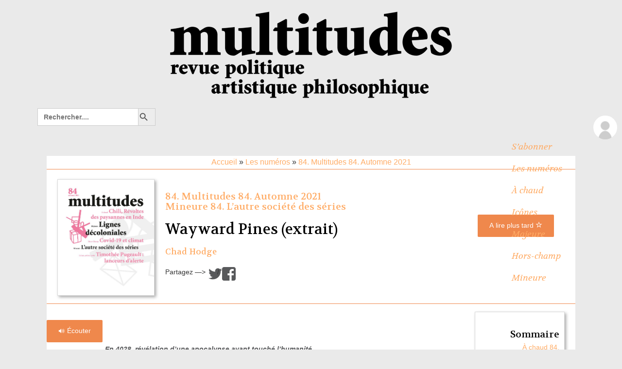

--- FILE ---
content_type: text/html; charset=UTF-8
request_url: https://www.multitudes.net/wayward-pines-extrait/
body_size: 23246
content:
<!DOCTYPE html>
<!--[if IE 7]>
<html class="ie ie7" lang="fr-FR">
<![endif]-->
<!--[if IE 8]>
<html class="ie ie8" lang="fr-FR">
<![endif]-->
<!--[if !(IE 7) | !(IE 8)  ]><!-->
<html lang="fr-FR">
<!--<![endif]-->
<head>
	<meta charset="UTF-8">
	<meta name="viewport" content="width=device-width, initial-scale=1.0">
	<title>Wayward Pines (extrait) - multitudes</title>
	<link rel="profile" href="https://gmpg.org/xfn/11">
	<link rel="pingback" href="https://www.multitudes.net/xmlrpc.php">
<link href='https://fonts.googleapis.com/css?family=Volkhov:400,700,400italic' rel='stylesheet' type='text/css'>	<!--[if lt IE 9]>
	<script src="https://www.multitudes.net/wp-content/themes/twentythirteen/js/html5.js"></script>
	<![endif]-->
	<!-- Global site tag (gtag.js) - Google Analytics -->
<script async src="https://www.googletagmanager.com/gtag/js?id=UA-132790189-1"></script>
<script>
  window.dataLayer = window.dataLayer || [];
  function gtag(){dataLayer.push(arguments);}
  gtag('js', new Date());

  gtag('config', 'UA-132790189-1');
</script>
<script
                                src="https://code.responsivevoice.org/responsivevoice.js?key=e9O98l2L"></script>
 <link rel="stylesheet" href="https://maxcdn.bootstrapcdn.com/bootstrap/3.4.1/css/bootstrap.min.css">
  <script src="https://ajax.googleapis.com/ajax/libs/jquery/3.5.1/jquery.min.js"></script>
  <script src="https://maxcdn.bootstrapcdn.com/bootstrap/3.4.1/js/bootstrap.min.js"></script>
	<meta name='robots' content='index, follow, max-image-preview:large, max-snippet:-1, max-video-preview:-1' />
	<style>img:is([sizes="auto" i], [sizes^="auto," i]) { contain-intrinsic-size: 3000px 1500px }</style>
	
	<!-- This site is optimized with the Yoast SEO plugin v24.1 - https://yoast.com/wordpress/plugins/seo/ -->
	<link rel="canonical" href="https://www.multitudes.net/wayward-pines-extrait/" />
	<meta property="og:locale" content="fr_FR" />
	<meta property="og:type" content="article" />
	<meta property="og:title" content="Wayward Pines (extrait) - multitudes" />
	<meta property="og:description" content="En 4028, révélation d’une apocalypse ayant touché l’humanité près de deux millénaires auparavant. – Megan : Écoutez. Je sais que vous vous sentez confus et perdus, mais la prochaine leçon devrait vous aider à y voir plus clair. Ces pièces n’ont plus de valeur, mais elles contiennent quelque chose de bien plus important… des réponses. – Ben : C’est… c’est vieux… vraiment vieux. Peut-être… &hellip; Continuer la lecture de Wayward Pines (extrait) &rarr;" />
	<meta property="og:url" content="https://www.multitudes.net/wayward-pines-extrait/" />
	<meta property="og:site_name" content="multitudes" />
	<meta property="article:publisher" content="https://www.facebook.com/RevueMultitudes/" />
	<meta property="article:published_time" content="2021-10-01T08:26:38+00:00" />
	<meta property="og:image" content="https://www.multitudes.net/wp-content/uploads/2021/12/Pages-de-multitudes85-2.jpg" />
	<meta property="og:image:width" content="866" />
	<meta property="og:image:height" content="567" />
	<meta property="og:image:type" content="image/jpeg" />
	<meta name="author" content="Chad Hodge" />
	<meta name="twitter:card" content="summary_large_image" />
	<meta name="twitter:label1" content="Écrit par" />
	<meta name="twitter:data1" content="multitudes" />
	<meta name="twitter:label2" content="Durée de lecture estimée" />
	<meta name="twitter:data2" content="2 minutes" />
	<meta name="twitter:label3" content="Written by" />
	<meta name="twitter:data3" content="Chad Hodge" />
	<script type="application/ld+json" class="yoast-schema-graph">{"@context":"https://schema.org","@graph":[{"@type":"Article","@id":"https://www.multitudes.net/wayward-pines-extrait/#article","isPartOf":{"@id":"https://www.multitudes.net/wayward-pines-extrait/"},"author":[{"@id":"https://www.multitudes.net/#/schema/person/image/e6083d1f0bf8bae922bf143ac2bc7637"}],"headline":"Wayward Pines (extrait)","datePublished":"2021-10-01T08:26:38+00:00","dateModified":"2021-10-01T08:26:38+00:00","mainEntityOfPage":{"@id":"https://www.multitudes.net/wayward-pines-extrait/"},"wordCount":402,"publisher":{"@id":"https://www.multitudes.net/#organization"},"articleSection":["84. Multitudes 84. Automne 2021","Mineure 84. L’autre société des séries"],"inLanguage":"fr-FR"},{"@type":"WebPage","@id":"https://www.multitudes.net/wayward-pines-extrait/","url":"https://www.multitudes.net/wayward-pines-extrait/","name":"Wayward Pines (extrait) - multitudes","isPartOf":{"@id":"https://www.multitudes.net/#website"},"datePublished":"2021-10-01T08:26:38+00:00","dateModified":"2021-10-01T08:26:38+00:00","breadcrumb":{"@id":"https://www.multitudes.net/wayward-pines-extrait/#breadcrumb"},"inLanguage":"fr-FR","potentialAction":[{"@type":"ReadAction","target":["https://www.multitudes.net/wayward-pines-extrait/"]}]},{"@type":"BreadcrumbList","@id":"https://www.multitudes.net/wayward-pines-extrait/#breadcrumb","itemListElement":[{"@type":"ListItem","position":1,"name":"Accueil","item":"https://www.multitudes.net/"},{"@type":"ListItem","position":2,"name":"Wayward Pines (extrait)"}]},{"@type":"WebSite","@id":"https://www.multitudes.net/#website","url":"https://www.multitudes.net/","name":"multitudes","description":"revue politique, artistique, philosophique","publisher":{"@id":"https://www.multitudes.net/#organization"},"potentialAction":[{"@type":"SearchAction","target":{"@type":"EntryPoint","urlTemplate":"https://www.multitudes.net/?s={search_term_string}"},"query-input":{"@type":"PropertyValueSpecification","valueRequired":true,"valueName":"search_term_string"}}],"inLanguage":"fr-FR"},{"@type":"Organization","@id":"https://www.multitudes.net/#organization","name":"multitudes","url":"https://www.multitudes.net/","logo":{"@type":"ImageObject","inLanguage":"fr-FR","@id":"https://www.multitudes.net/#/schema/logo/image/","url":"https://www.multitudes.net/wp-content/uploads/2020/10/logonoirmobil.png","contentUrl":"https://www.multitudes.net/wp-content/uploads/2020/10/logonoirmobil.png","width":383,"height":96,"caption":"multitudes"},"image":{"@id":"https://www.multitudes.net/#/schema/logo/image/"},"sameAs":["https://www.facebook.com/RevueMultitudes/"]},{"@type":"Person","@id":"https://www.multitudes.net/#/schema/person/image/e6083d1f0bf8bae922bf143ac2bc7637","name":"Chad Hodge","image":{"@type":"ImageObject","inLanguage":"fr-FR","@id":"https://www.multitudes.net/#/schema/person/image/23494c9101089ad44ae88ce9d2f56aac","url":"https://secure.gravatar.com/avatar/?s=96&d=mm&r=g","contentUrl":"https://secure.gravatar.com/avatar/?s=96&d=mm&r=g","caption":"Chad Hodge"},"url":"https://www.multitudes.net/author/chad-hodge/"}]}</script>
	<!-- / Yoast SEO plugin. -->


<link rel='dns-prefetch' href='//code.responsivevoice.org' />
<link rel='dns-prefetch' href='//fonts.googleapis.com' />
<link rel="alternate" type="application/rss+xml" title="multitudes &raquo; Flux" href="https://www.multitudes.net/feed/" />
<link rel="alternate" type="application/rss+xml" title="multitudes &raquo; Flux des commentaires" href="https://www.multitudes.net/comments/feed/" />
<script id="wpp-js" src="https://www.multitudes.net/wp-content/plugins/wordpress-popular-posts/assets/js/wpp.min.js?ver=7.2.0" data-sampling="1" data-sampling-rate="1" data-api-url="https://www.multitudes.net/wp-json/wordpress-popular-posts" data-post-id="13524" data-token="771d2f4458" data-lang="0" data-debug="0"></script>
<script>
window._wpemojiSettings = {"baseUrl":"https:\/\/s.w.org\/images\/core\/emoji\/16.0.1\/72x72\/","ext":".png","svgUrl":"https:\/\/s.w.org\/images\/core\/emoji\/16.0.1\/svg\/","svgExt":".svg","source":{"concatemoji":"https:\/\/www.multitudes.net\/wp-includes\/js\/wp-emoji-release.min.js?ver=a9a8df0513dbb912950930316e5f6287.1766242783"}};
/*! This file is auto-generated */
!function(s,n){var o,i,e;function c(e){try{var t={supportTests:e,timestamp:(new Date).valueOf()};sessionStorage.setItem(o,JSON.stringify(t))}catch(e){}}function p(e,t,n){e.clearRect(0,0,e.canvas.width,e.canvas.height),e.fillText(t,0,0);var t=new Uint32Array(e.getImageData(0,0,e.canvas.width,e.canvas.height).data),a=(e.clearRect(0,0,e.canvas.width,e.canvas.height),e.fillText(n,0,0),new Uint32Array(e.getImageData(0,0,e.canvas.width,e.canvas.height).data));return t.every(function(e,t){return e===a[t]})}function u(e,t){e.clearRect(0,0,e.canvas.width,e.canvas.height),e.fillText(t,0,0);for(var n=e.getImageData(16,16,1,1),a=0;a<n.data.length;a++)if(0!==n.data[a])return!1;return!0}function f(e,t,n,a){switch(t){case"flag":return n(e,"\ud83c\udff3\ufe0f\u200d\u26a7\ufe0f","\ud83c\udff3\ufe0f\u200b\u26a7\ufe0f")?!1:!n(e,"\ud83c\udde8\ud83c\uddf6","\ud83c\udde8\u200b\ud83c\uddf6")&&!n(e,"\ud83c\udff4\udb40\udc67\udb40\udc62\udb40\udc65\udb40\udc6e\udb40\udc67\udb40\udc7f","\ud83c\udff4\u200b\udb40\udc67\u200b\udb40\udc62\u200b\udb40\udc65\u200b\udb40\udc6e\u200b\udb40\udc67\u200b\udb40\udc7f");case"emoji":return!a(e,"\ud83e\udedf")}return!1}function g(e,t,n,a){var r="undefined"!=typeof WorkerGlobalScope&&self instanceof WorkerGlobalScope?new OffscreenCanvas(300,150):s.createElement("canvas"),o=r.getContext("2d",{willReadFrequently:!0}),i=(o.textBaseline="top",o.font="600 32px Arial",{});return e.forEach(function(e){i[e]=t(o,e,n,a)}),i}function t(e){var t=s.createElement("script");t.src=e,t.defer=!0,s.head.appendChild(t)}"undefined"!=typeof Promise&&(o="wpEmojiSettingsSupports",i=["flag","emoji"],n.supports={everything:!0,everythingExceptFlag:!0},e=new Promise(function(e){s.addEventListener("DOMContentLoaded",e,{once:!0})}),new Promise(function(t){var n=function(){try{var e=JSON.parse(sessionStorage.getItem(o));if("object"==typeof e&&"number"==typeof e.timestamp&&(new Date).valueOf()<e.timestamp+604800&&"object"==typeof e.supportTests)return e.supportTests}catch(e){}return null}();if(!n){if("undefined"!=typeof Worker&&"undefined"!=typeof OffscreenCanvas&&"undefined"!=typeof URL&&URL.createObjectURL&&"undefined"!=typeof Blob)try{var e="postMessage("+g.toString()+"("+[JSON.stringify(i),f.toString(),p.toString(),u.toString()].join(",")+"));",a=new Blob([e],{type:"text/javascript"}),r=new Worker(URL.createObjectURL(a),{name:"wpTestEmojiSupports"});return void(r.onmessage=function(e){c(n=e.data),r.terminate(),t(n)})}catch(e){}c(n=g(i,f,p,u))}t(n)}).then(function(e){for(var t in e)n.supports[t]=e[t],n.supports.everything=n.supports.everything&&n.supports[t],"flag"!==t&&(n.supports.everythingExceptFlag=n.supports.everythingExceptFlag&&n.supports[t]);n.supports.everythingExceptFlag=n.supports.everythingExceptFlag&&!n.supports.flag,n.DOMReady=!1,n.readyCallback=function(){n.DOMReady=!0}}).then(function(){return e}).then(function(){var e;n.supports.everything||(n.readyCallback(),(e=n.source||{}).concatemoji?t(e.concatemoji):e.wpemoji&&e.twemoji&&(t(e.twemoji),t(e.wpemoji)))}))}((window,document),window._wpemojiSettings);
</script>
<style id='wp-emoji-styles-inline-css'>

	img.wp-smiley, img.emoji {
		display: inline !important;
		border: none !important;
		box-shadow: none !important;
		height: 1em !important;
		width: 1em !important;
		margin: 0 0.07em !important;
		vertical-align: -0.1em !important;
		background: none !important;
		padding: 0 !important;
	}
</style>
<link rel='stylesheet' id='wp-block-library-css' href='https://www.multitudes.net/wp-includes/css/dist/block-library/style.min.css?ver=a9a8df0513dbb912950930316e5f6287.1766242783' media='all' />
<style id='wp-block-library-theme-inline-css'>
.wp-block-audio :where(figcaption){color:#555;font-size:13px;text-align:center}.is-dark-theme .wp-block-audio :where(figcaption){color:#ffffffa6}.wp-block-audio{margin:0 0 1em}.wp-block-code{border:1px solid #ccc;border-radius:4px;font-family:Menlo,Consolas,monaco,monospace;padding:.8em 1em}.wp-block-embed :where(figcaption){color:#555;font-size:13px;text-align:center}.is-dark-theme .wp-block-embed :where(figcaption){color:#ffffffa6}.wp-block-embed{margin:0 0 1em}.blocks-gallery-caption{color:#555;font-size:13px;text-align:center}.is-dark-theme .blocks-gallery-caption{color:#ffffffa6}:root :where(.wp-block-image figcaption){color:#555;font-size:13px;text-align:center}.is-dark-theme :root :where(.wp-block-image figcaption){color:#ffffffa6}.wp-block-image{margin:0 0 1em}.wp-block-pullquote{border-bottom:4px solid;border-top:4px solid;color:currentColor;margin-bottom:1.75em}.wp-block-pullquote cite,.wp-block-pullquote footer,.wp-block-pullquote__citation{color:currentColor;font-size:.8125em;font-style:normal;text-transform:uppercase}.wp-block-quote{border-left:.25em solid;margin:0 0 1.75em;padding-left:1em}.wp-block-quote cite,.wp-block-quote footer{color:currentColor;font-size:.8125em;font-style:normal;position:relative}.wp-block-quote:where(.has-text-align-right){border-left:none;border-right:.25em solid;padding-left:0;padding-right:1em}.wp-block-quote:where(.has-text-align-center){border:none;padding-left:0}.wp-block-quote.is-large,.wp-block-quote.is-style-large,.wp-block-quote:where(.is-style-plain){border:none}.wp-block-search .wp-block-search__label{font-weight:700}.wp-block-search__button{border:1px solid #ccc;padding:.375em .625em}:where(.wp-block-group.has-background){padding:1.25em 2.375em}.wp-block-separator.has-css-opacity{opacity:.4}.wp-block-separator{border:none;border-bottom:2px solid;margin-left:auto;margin-right:auto}.wp-block-separator.has-alpha-channel-opacity{opacity:1}.wp-block-separator:not(.is-style-wide):not(.is-style-dots){width:100px}.wp-block-separator.has-background:not(.is-style-dots){border-bottom:none;height:1px}.wp-block-separator.has-background:not(.is-style-wide):not(.is-style-dots){height:2px}.wp-block-table{margin:0 0 1em}.wp-block-table td,.wp-block-table th{word-break:normal}.wp-block-table :where(figcaption){color:#555;font-size:13px;text-align:center}.is-dark-theme .wp-block-table :where(figcaption){color:#ffffffa6}.wp-block-video :where(figcaption){color:#555;font-size:13px;text-align:center}.is-dark-theme .wp-block-video :where(figcaption){color:#ffffffa6}.wp-block-video{margin:0 0 1em}:root :where(.wp-block-template-part.has-background){margin-bottom:0;margin-top:0;padding:1.25em 2.375em}
</style>
<style id='classic-theme-styles-inline-css'>
/*! This file is auto-generated */
.wp-block-button__link{color:#fff;background-color:#32373c;border-radius:9999px;box-shadow:none;text-decoration:none;padding:calc(.667em + 2px) calc(1.333em + 2px);font-size:1.125em}.wp-block-file__button{background:#32373c;color:#fff;text-decoration:none}
</style>
<style id='global-styles-inline-css'>
:root{--wp--preset--aspect-ratio--square: 1;--wp--preset--aspect-ratio--4-3: 4/3;--wp--preset--aspect-ratio--3-4: 3/4;--wp--preset--aspect-ratio--3-2: 3/2;--wp--preset--aspect-ratio--2-3: 2/3;--wp--preset--aspect-ratio--16-9: 16/9;--wp--preset--aspect-ratio--9-16: 9/16;--wp--preset--color--black: #000000;--wp--preset--color--cyan-bluish-gray: #abb8c3;--wp--preset--color--white: #fff;--wp--preset--color--pale-pink: #f78da7;--wp--preset--color--vivid-red: #cf2e2e;--wp--preset--color--luminous-vivid-orange: #ff6900;--wp--preset--color--luminous-vivid-amber: #fcb900;--wp--preset--color--light-green-cyan: #7bdcb5;--wp--preset--color--vivid-green-cyan: #00d084;--wp--preset--color--pale-cyan-blue: #8ed1fc;--wp--preset--color--vivid-cyan-blue: #0693e3;--wp--preset--color--vivid-purple: #9b51e0;--wp--preset--color--dark-gray: #141412;--wp--preset--color--red: #bc360a;--wp--preset--color--medium-orange: #db572f;--wp--preset--color--light-orange: #ea9629;--wp--preset--color--yellow: #fbca3c;--wp--preset--color--dark-brown: #220e10;--wp--preset--color--medium-brown: #722d19;--wp--preset--color--light-brown: #eadaa6;--wp--preset--color--beige: #e8e5ce;--wp--preset--color--off-white: #f7f5e7;--wp--preset--gradient--vivid-cyan-blue-to-vivid-purple: linear-gradient(135deg,rgba(6,147,227,1) 0%,rgb(155,81,224) 100%);--wp--preset--gradient--light-green-cyan-to-vivid-green-cyan: linear-gradient(135deg,rgb(122,220,180) 0%,rgb(0,208,130) 100%);--wp--preset--gradient--luminous-vivid-amber-to-luminous-vivid-orange: linear-gradient(135deg,rgba(252,185,0,1) 0%,rgba(255,105,0,1) 100%);--wp--preset--gradient--luminous-vivid-orange-to-vivid-red: linear-gradient(135deg,rgba(255,105,0,1) 0%,rgb(207,46,46) 100%);--wp--preset--gradient--very-light-gray-to-cyan-bluish-gray: linear-gradient(135deg,rgb(238,238,238) 0%,rgb(169,184,195) 100%);--wp--preset--gradient--cool-to-warm-spectrum: linear-gradient(135deg,rgb(74,234,220) 0%,rgb(151,120,209) 20%,rgb(207,42,186) 40%,rgb(238,44,130) 60%,rgb(251,105,98) 80%,rgb(254,248,76) 100%);--wp--preset--gradient--blush-light-purple: linear-gradient(135deg,rgb(255,206,236) 0%,rgb(152,150,240) 100%);--wp--preset--gradient--blush-bordeaux: linear-gradient(135deg,rgb(254,205,165) 0%,rgb(254,45,45) 50%,rgb(107,0,62) 100%);--wp--preset--gradient--luminous-dusk: linear-gradient(135deg,rgb(255,203,112) 0%,rgb(199,81,192) 50%,rgb(65,88,208) 100%);--wp--preset--gradient--pale-ocean: linear-gradient(135deg,rgb(255,245,203) 0%,rgb(182,227,212) 50%,rgb(51,167,181) 100%);--wp--preset--gradient--electric-grass: linear-gradient(135deg,rgb(202,248,128) 0%,rgb(113,206,126) 100%);--wp--preset--gradient--midnight: linear-gradient(135deg,rgb(2,3,129) 0%,rgb(40,116,252) 100%);--wp--preset--gradient--autumn-brown: linear-gradient(135deg, rgba(226,45,15,1) 0%, rgba(158,25,13,1) 100%);--wp--preset--gradient--sunset-yellow: linear-gradient(135deg, rgba(233,139,41,1) 0%, rgba(238,179,95,1) 100%);--wp--preset--gradient--light-sky: linear-gradient(135deg,rgba(228,228,228,1.0) 0%,rgba(208,225,252,1.0) 100%);--wp--preset--gradient--dark-sky: linear-gradient(135deg,rgba(0,0,0,1.0) 0%,rgba(56,61,69,1.0) 100%);--wp--preset--font-size--small: 13px;--wp--preset--font-size--medium: 20px;--wp--preset--font-size--large: 36px;--wp--preset--font-size--x-large: 42px;--wp--preset--spacing--20: 0.44rem;--wp--preset--spacing--30: 0.67rem;--wp--preset--spacing--40: 1rem;--wp--preset--spacing--50: 1.5rem;--wp--preset--spacing--60: 2.25rem;--wp--preset--spacing--70: 3.38rem;--wp--preset--spacing--80: 5.06rem;--wp--preset--shadow--natural: 6px 6px 9px rgba(0, 0, 0, 0.2);--wp--preset--shadow--deep: 12px 12px 50px rgba(0, 0, 0, 0.4);--wp--preset--shadow--sharp: 6px 6px 0px rgba(0, 0, 0, 0.2);--wp--preset--shadow--outlined: 6px 6px 0px -3px rgba(255, 255, 255, 1), 6px 6px rgba(0, 0, 0, 1);--wp--preset--shadow--crisp: 6px 6px 0px rgba(0, 0, 0, 1);}:where(.is-layout-flex){gap: 0.5em;}:where(.is-layout-grid){gap: 0.5em;}body .is-layout-flex{display: flex;}.is-layout-flex{flex-wrap: wrap;align-items: center;}.is-layout-flex > :is(*, div){margin: 0;}body .is-layout-grid{display: grid;}.is-layout-grid > :is(*, div){margin: 0;}:where(.wp-block-columns.is-layout-flex){gap: 2em;}:where(.wp-block-columns.is-layout-grid){gap: 2em;}:where(.wp-block-post-template.is-layout-flex){gap: 1.25em;}:where(.wp-block-post-template.is-layout-grid){gap: 1.25em;}.has-black-color{color: var(--wp--preset--color--black) !important;}.has-cyan-bluish-gray-color{color: var(--wp--preset--color--cyan-bluish-gray) !important;}.has-white-color{color: var(--wp--preset--color--white) !important;}.has-pale-pink-color{color: var(--wp--preset--color--pale-pink) !important;}.has-vivid-red-color{color: var(--wp--preset--color--vivid-red) !important;}.has-luminous-vivid-orange-color{color: var(--wp--preset--color--luminous-vivid-orange) !important;}.has-luminous-vivid-amber-color{color: var(--wp--preset--color--luminous-vivid-amber) !important;}.has-light-green-cyan-color{color: var(--wp--preset--color--light-green-cyan) !important;}.has-vivid-green-cyan-color{color: var(--wp--preset--color--vivid-green-cyan) !important;}.has-pale-cyan-blue-color{color: var(--wp--preset--color--pale-cyan-blue) !important;}.has-vivid-cyan-blue-color{color: var(--wp--preset--color--vivid-cyan-blue) !important;}.has-vivid-purple-color{color: var(--wp--preset--color--vivid-purple) !important;}.has-black-background-color{background-color: var(--wp--preset--color--black) !important;}.has-cyan-bluish-gray-background-color{background-color: var(--wp--preset--color--cyan-bluish-gray) !important;}.has-white-background-color{background-color: var(--wp--preset--color--white) !important;}.has-pale-pink-background-color{background-color: var(--wp--preset--color--pale-pink) !important;}.has-vivid-red-background-color{background-color: var(--wp--preset--color--vivid-red) !important;}.has-luminous-vivid-orange-background-color{background-color: var(--wp--preset--color--luminous-vivid-orange) !important;}.has-luminous-vivid-amber-background-color{background-color: var(--wp--preset--color--luminous-vivid-amber) !important;}.has-light-green-cyan-background-color{background-color: var(--wp--preset--color--light-green-cyan) !important;}.has-vivid-green-cyan-background-color{background-color: var(--wp--preset--color--vivid-green-cyan) !important;}.has-pale-cyan-blue-background-color{background-color: var(--wp--preset--color--pale-cyan-blue) !important;}.has-vivid-cyan-blue-background-color{background-color: var(--wp--preset--color--vivid-cyan-blue) !important;}.has-vivid-purple-background-color{background-color: var(--wp--preset--color--vivid-purple) !important;}.has-black-border-color{border-color: var(--wp--preset--color--black) !important;}.has-cyan-bluish-gray-border-color{border-color: var(--wp--preset--color--cyan-bluish-gray) !important;}.has-white-border-color{border-color: var(--wp--preset--color--white) !important;}.has-pale-pink-border-color{border-color: var(--wp--preset--color--pale-pink) !important;}.has-vivid-red-border-color{border-color: var(--wp--preset--color--vivid-red) !important;}.has-luminous-vivid-orange-border-color{border-color: var(--wp--preset--color--luminous-vivid-orange) !important;}.has-luminous-vivid-amber-border-color{border-color: var(--wp--preset--color--luminous-vivid-amber) !important;}.has-light-green-cyan-border-color{border-color: var(--wp--preset--color--light-green-cyan) !important;}.has-vivid-green-cyan-border-color{border-color: var(--wp--preset--color--vivid-green-cyan) !important;}.has-pale-cyan-blue-border-color{border-color: var(--wp--preset--color--pale-cyan-blue) !important;}.has-vivid-cyan-blue-border-color{border-color: var(--wp--preset--color--vivid-cyan-blue) !important;}.has-vivid-purple-border-color{border-color: var(--wp--preset--color--vivid-purple) !important;}.has-vivid-cyan-blue-to-vivid-purple-gradient-background{background: var(--wp--preset--gradient--vivid-cyan-blue-to-vivid-purple) !important;}.has-light-green-cyan-to-vivid-green-cyan-gradient-background{background: var(--wp--preset--gradient--light-green-cyan-to-vivid-green-cyan) !important;}.has-luminous-vivid-amber-to-luminous-vivid-orange-gradient-background{background: var(--wp--preset--gradient--luminous-vivid-amber-to-luminous-vivid-orange) !important;}.has-luminous-vivid-orange-to-vivid-red-gradient-background{background: var(--wp--preset--gradient--luminous-vivid-orange-to-vivid-red) !important;}.has-very-light-gray-to-cyan-bluish-gray-gradient-background{background: var(--wp--preset--gradient--very-light-gray-to-cyan-bluish-gray) !important;}.has-cool-to-warm-spectrum-gradient-background{background: var(--wp--preset--gradient--cool-to-warm-spectrum) !important;}.has-blush-light-purple-gradient-background{background: var(--wp--preset--gradient--blush-light-purple) !important;}.has-blush-bordeaux-gradient-background{background: var(--wp--preset--gradient--blush-bordeaux) !important;}.has-luminous-dusk-gradient-background{background: var(--wp--preset--gradient--luminous-dusk) !important;}.has-pale-ocean-gradient-background{background: var(--wp--preset--gradient--pale-ocean) !important;}.has-electric-grass-gradient-background{background: var(--wp--preset--gradient--electric-grass) !important;}.has-midnight-gradient-background{background: var(--wp--preset--gradient--midnight) !important;}.has-small-font-size{font-size: var(--wp--preset--font-size--small) !important;}.has-medium-font-size{font-size: var(--wp--preset--font-size--medium) !important;}.has-large-font-size{font-size: var(--wp--preset--font-size--large) !important;}.has-x-large-font-size{font-size: var(--wp--preset--font-size--x-large) !important;}
:where(.wp-block-post-template.is-layout-flex){gap: 1.25em;}:where(.wp-block-post-template.is-layout-grid){gap: 1.25em;}
:where(.wp-block-columns.is-layout-flex){gap: 2em;}:where(.wp-block-columns.is-layout-grid){gap: 2em;}
:root :where(.wp-block-pullquote){font-size: 1.5em;line-height: 1.6;}
</style>
<link rel='stylesheet' id='contact-form-7-css' href='https://www.multitudes.net/wp-content/plugins/contact-form-7/includes/css/styles.css?ver=5.7.7.1766242783' media='all' />
<link rel='stylesheet' id='cookie-law-info-css' href='https://www.multitudes.net/wp-content/plugins/cookie-law-info/legacy/public/css/cookie-law-info-public.css?ver=3.2.6.1766242783' media='all' />
<link rel='stylesheet' id='cookie-law-info-gdpr-css' href='https://www.multitudes.net/wp-content/plugins/cookie-law-info/legacy/public/css/cookie-law-info-gdpr.css?ver=3.2.6.1766242783' media='all' />
<link rel='stylesheet' id='rv-style-css' href='https://www.multitudes.net/wp-content/plugins/responsivevoice-text-to-speech/includes/css/responsivevoice.css?ver=a9a8df0513dbb912950930316e5f6287.1766242783' media='all' />
<link rel='stylesheet' id='ivory-search-styles-css' href='https://www.multitudes.net/wp-content/plugins/add-search-to-menu/public/css/ivory-search.min.css?ver=5.5.12.1766242783' media='all' />
<link rel='stylesheet' id='wordpress-popular-posts-css-css' href='https://www.multitudes.net/wp-content/plugins/wordpress-popular-posts/assets/css/wpp.css?ver=7.2.0.1766242783' media='all' />
<link rel='stylesheet' id='twentythirteen-fonts-css' href='https://www.multitudes.net/wp-content/themes/twentythirteen/fonts/source-sans-pro-plus-bitter.css?ver=20230328.1766242783' media='all' />
<link rel='stylesheet' id='genericons-css' href='https://www.multitudes.net/wp-content/themes/twentythirteen/genericons/genericons.css?ver=3.0.3.1766242783' media='all' />
<link rel='stylesheet' id='twentythirteen-style-css' href='https://www.multitudes.net/wp-content/themes/twentythirteen-child/style.css?ver=20231107.1766242783' media='all' />
<link rel='stylesheet' id='twentythirteen-block-style-css' href='https://www.multitudes.net/wp-content/themes/twentythirteen/css/blocks.css?ver=20231016.1766242783' media='all' />
<link rel='stylesheet' id='dflip-style-css' href='https://www.multitudes.net/wp-content/plugins/3d-flipbook-dflip-lite/assets/css/dflip.min.css?ver=2.4.20.1766242783' media='all' />
<link rel='stylesheet' id='taxopress-frontend-css-css' href='https://www.multitudes.net/wp-content/plugins/simple-tags/assets/frontend/css/frontend.css?ver=3.28.1.1766242783' media='all' />
<link rel='stylesheet' id='simple-favorites-css' href='https://www.multitudes.net/wp-content/plugins/favorites/assets/css/favorites.css?ver=2.3.6.1766242783' media='all' />
<link rel='stylesheet' id='mm-compiled-options-mobmenu-css' href='https://www.multitudes.net/wp-content/uploads/dynamic-mobmenu.css?ver=2.8.8-280.1766242783' media='all' />
<link rel='stylesheet' id='mm-google-webfont-volkhov-css' href='//fonts.googleapis.com/css?family=Volkhov%3Ainherit%2C600%2C400&#038;subset=latin%2Clatin-ext&#038;ver=6.8.3.1766242783' media='all' />
<link rel='stylesheet' id='mm-google-webfont-dosis-css' href='//fonts.googleapis.com/css?family=Dosis%3Ainherit%2C400&#038;subset=latin%2Clatin-ext&#038;ver=6.8.3.1766242783' media='all' />
<link rel='stylesheet' id='cssmobmenu-icons-css' href='https://www.multitudes.net/wp-content/plugins/mobile-menu/includes/css/mobmenu-icons.css?ver=a9a8df0513dbb912950930316e5f6287.1766242783' media='all' />
<link rel='stylesheet' id='cssmobmenu-css' href='https://www.multitudes.net/wp-content/plugins/mobile-menu/includes/css/mobmenu.css?ver=2.8.8.1766242783' media='all' />
<link rel='stylesheet' id='um_modal-css' href='https://www.multitudes.net/wp-content/plugins/ultimate-member/assets/css/um-modal.min.css?ver=2.8.6.1766242783' media='all' />
<link rel='stylesheet' id='um_ui-css' href='https://www.multitudes.net/wp-content/plugins/ultimate-member/assets/libs/jquery-ui/jquery-ui.min.css?ver=1.13.2.1766242783' media='all' />
<link rel='stylesheet' id='um_tipsy-css' href='https://www.multitudes.net/wp-content/plugins/ultimate-member/assets/libs/tipsy/tipsy.min.css?ver=1.0.0a.1766242783' media='all' />
<link rel='stylesheet' id='um_raty-css' href='https://www.multitudes.net/wp-content/plugins/ultimate-member/assets/libs/raty/um-raty.min.css?ver=2.6.0.1766242783' media='all' />
<link rel='stylesheet' id='select2-css' href='https://www.multitudes.net/wp-content/plugins/ultimate-member/assets/libs/select2/select2.min.css?ver=4.0.13.1766242783' media='all' />
<link rel='stylesheet' id='um_fileupload-css' href='https://www.multitudes.net/wp-content/plugins/ultimate-member/assets/css/um-fileupload.min.css?ver=2.8.6.1766242783' media='all' />
<link rel='stylesheet' id='um_confirm-css' href='https://www.multitudes.net/wp-content/plugins/ultimate-member/assets/libs/um-confirm/um-confirm.min.css?ver=1.0.1766242783' media='all' />
<link rel='stylesheet' id='um_datetime-css' href='https://www.multitudes.net/wp-content/plugins/ultimate-member/assets/libs/pickadate/default.min.css?ver=3.6.2.1766242783' media='all' />
<link rel='stylesheet' id='um_datetime_date-css' href='https://www.multitudes.net/wp-content/plugins/ultimate-member/assets/libs/pickadate/default.date.min.css?ver=3.6.2.1766242783' media='all' />
<link rel='stylesheet' id='um_datetime_time-css' href='https://www.multitudes.net/wp-content/plugins/ultimate-member/assets/libs/pickadate/default.time.min.css?ver=3.6.2.1766242783' media='all' />
<link rel='stylesheet' id='um_fonticons_ii-css' href='https://www.multitudes.net/wp-content/plugins/ultimate-member/assets/libs/legacy/fonticons/fonticons-ii.min.css?ver=2.8.6.1766242783' media='all' />
<link rel='stylesheet' id='um_fonticons_fa-css' href='https://www.multitudes.net/wp-content/plugins/ultimate-member/assets/libs/legacy/fonticons/fonticons-fa.min.css?ver=2.8.6.1766242783' media='all' />
<link rel='stylesheet' id='um_fontawesome-css' href='https://www.multitudes.net/wp-content/plugins/ultimate-member/assets/css/um-fontawesome.min.css?ver=6.5.2.1766242783' media='all' />
<link rel='stylesheet' id='um_common-css' href='https://www.multitudes.net/wp-content/plugins/ultimate-member/assets/css/common.min.css?ver=2.8.6.1766242783' media='all' />
<link rel='stylesheet' id='um_responsive-css' href='https://www.multitudes.net/wp-content/plugins/ultimate-member/assets/css/um-responsive.min.css?ver=2.8.6.1766242783' media='all' />
<link rel='stylesheet' id='um_styles-css' href='https://www.multitudes.net/wp-content/plugins/ultimate-member/assets/css/um-styles.min.css?ver=2.8.6.1766242783' media='all' />
<link rel='stylesheet' id='um_crop-css' href='https://www.multitudes.net/wp-content/plugins/ultimate-member/assets/libs/cropper/cropper.min.css?ver=1.6.1.1766242783' media='all' />
<link rel='stylesheet' id='um_profile-css' href='https://www.multitudes.net/wp-content/plugins/ultimate-member/assets/css/um-profile.min.css?ver=2.8.6.1766242783' media='all' />
<link rel='stylesheet' id='um_account-css' href='https://www.multitudes.net/wp-content/plugins/ultimate-member/assets/css/um-account.min.css?ver=2.8.6.1766242783' media='all' />
<link rel='stylesheet' id='um_misc-css' href='https://www.multitudes.net/wp-content/plugins/ultimate-member/assets/css/um-misc.min.css?ver=2.8.6.1766242783' media='all' />
<link rel='stylesheet' id='um_default_css-css' href='https://www.multitudes.net/wp-content/plugins/ultimate-member/assets/css/um-old-default.min.css?ver=2.8.6.1766242783' media='all' />
<link rel='stylesheet' id='ari-fancybox-css' href='https://www.multitudes.net/wp-content/plugins/ari-fancy-lightbox/assets/fancybox/jquery.fancybox.min.css?ver=1.4.1.1766242783' media='all' />
<style id='ari-fancybox-inline-css'>
BODY .fancybox-container{z-index:200000}BODY .fancybox-is-open .fancybox-bg{opacity:0.87}BODY .fancybox-bg {background-color:#0f0f11}BODY .fancybox-thumbs {background-color:#ffffff}
</style>
<script src="https://www.multitudes.net/wp-includes/js/jquery/jquery.min.js?ver=3.7.1.1766242783" id="jquery-core-js"></script>
<script src="https://www.multitudes.net/wp-includes/js/jquery/jquery-migrate.min.js?ver=3.4.1.1766242783" id="jquery-migrate-js"></script>
<script id="cookie-law-info-js-extra">
var Cli_Data = {"nn_cookie_ids":[],"cookielist":[],"non_necessary_cookies":[],"ccpaEnabled":"","ccpaRegionBased":"","ccpaBarEnabled":"","strictlyEnabled":["necessary","obligatoire"],"ccpaType":"gdpr","js_blocking":"1","custom_integration":"","triggerDomRefresh":"","secure_cookies":""};
var cli_cookiebar_settings = {"animate_speed_hide":"500","animate_speed_show":"500","background":"#FFF","border":"#b1a6a6c2","border_on":"","button_1_button_colour":"#000000","button_1_button_hover":"#000000","button_1_link_colour":"#fff","button_1_as_button":"1","button_1_new_win":"","button_2_button_colour":"#333","button_2_button_hover":"#292929","button_2_link_colour":"#444","button_2_as_button":"","button_2_hidebar":"","button_3_button_colour":"#000000","button_3_button_hover":"#000000","button_3_link_colour":"#fff","button_3_as_button":"1","button_3_new_win":"","button_4_button_colour":"#000","button_4_button_hover":"#000000","button_4_link_colour":"#333333","button_4_as_button":"","button_7_button_colour":"#61a229","button_7_button_hover":"#4e8221","button_7_link_colour":"#fff","button_7_as_button":"1","button_7_new_win":"","font_family":"inherit","header_fix":"","notify_animate_hide":"1","notify_animate_show":"","notify_div_id":"#cookie-law-info-bar","notify_position_horizontal":"right","notify_position_vertical":"bottom","scroll_close":"","scroll_close_reload":"","accept_close_reload":"","reject_close_reload":"1","showagain_tab":"1","showagain_background":"#fff","showagain_border":"#000","showagain_div_id":"#cookie-law-info-again","showagain_x_position":"20px","text":"#333333","show_once_yn":"","show_once":"10000","logging_on":"","as_popup":"","popup_overlay":"1","bar_heading_text":"","cookie_bar_as":"banner","popup_showagain_position":"bottom-right","widget_position":"left"};
var log_object = {"ajax_url":"https:\/\/www.multitudes.net\/wp-admin\/admin-ajax.php"};
</script>
<script src="https://www.multitudes.net/wp-content/plugins/cookie-law-info/legacy/public/js/cookie-law-info-public.js?ver=3.2.6.1766242783" id="cookie-law-info-js"></script>
<script src="https://code.responsivevoice.org/responsivevoice.js?key=7jBAFWbX4UzlSBUjjXrJ&amp;ver=1766242783" id="responsive-voice-js"></script>
<script src="https://www.multitudes.net/wp-content/themes/twentythirteen/js/functions.js?ver=20230526.1766242783" id="twentythirteen-script-js" defer data-wp-strategy="defer"></script>
<script src="https://www.multitudes.net/wp-content/plugins/simple-tags/assets/frontend/js/frontend.js?ver=3.28.1.1766242783" id="taxopress-frontend-js-js"></script>
<script id="favorites-js-extra">
var favorites_data = {"ajaxurl":"https:\/\/www.multitudes.net\/wp-admin\/admin-ajax.php","nonce":"e6bfbbab5d","favorite":"A lire plus tard <i class=\"sf-icon-star-empty\"><\/i>","favorited":"Article enregistr\u00e9 <i class=\"sf-icon-star-full\"><\/i>","includecount":"","indicate_loading":"1","loading_text":"Loading","loading_image":"","loading_image_active":"","loading_image_preload":"","cache_enabled":"1","button_options":{"button_type":"custom","custom_colors":true,"box_shadow":true,"include_count":false,"default":{"background_default":false,"border_default":false,"text_default":false,"icon_default":false,"count_default":false},"active":{"background_active":false,"border_active":false,"text_active":false,"icon_active":false,"count_active":false}},"authentication_modal_content":"<p>Please login to add favorites.<\/p>\n<p><a href=\"#\" data-favorites-modal-close>Dismiss this notice<\/a><\/p>\n","authentication_redirect":"1","dev_mode":"","logged_in":"","user_id":"0","authentication_redirect_url":"https:\/\/www.multitudes.net\/login\/"};
</script>
<script src="https://www.multitudes.net/wp-content/plugins/favorites/assets/js/favorites.min.js?ver=2.3.6.1766242783" id="favorites-js"></script>
<script src="https://www.multitudes.net/wp-content/plugins/mobile-menu/includes/js/mobmenu.js?ver=2.8.8.1766242783" id="mobmenujs-js"></script>
<script src="https://www.multitudes.net/wp-content/plugins/ultimate-member/assets/js/um-gdpr.min.js?ver=2.8.6.1766242783" id="um-gdpr-js"></script>
<script id="ari-fancybox-js-extra">
var ARI_FANCYBOX = {"lightbox":{"backFocus":false,"trapFocus":false,"thumbs":{"hideOnClose":false},"touch":{"vertical":true,"momentum":true},"buttons":["slideShow","fullScreen","thumbs","close"],"lang":"custom","i18n":{"custom":{"PREV":"Previous","NEXT":"Next","PLAY_START":"Start slideshow (P)","PLAY_STOP":"Stop slideshow (P)","FULL_SCREEN":"Full screen (F)","THUMBS":"Thumbnails (G)","CLOSE":"Close (Esc)","ERROR":"The requested content cannot be loaded. <br\/> Please try again later."}}},"convert":{"images":{"convert":true,"post_grouping":true},"pdf":{"convert":true}},"sanitize":null,"viewers":{"pdfjs":{"url":"https:\/\/www.multitudes.net\/wp-content\/plugins\/ari-fancy-lightbox\/assets\/pdfjs\/web\/viewer.html"}}};
</script>
<script src="https://www.multitudes.net/wp-content/plugins/ari-fancy-lightbox/assets/fancybox/jquery.fancybox.min.js?ver=1.4.1.1766242783" id="ari-fancybox-js"></script>
<link rel="https://api.w.org/" href="https://www.multitudes.net/wp-json/" /><link rel="alternate" title="JSON" type="application/json" href="https://www.multitudes.net/wp-json/wp/v2/posts/13524" /><link rel="alternate" title="oEmbed (JSON)" type="application/json+oembed" href="https://www.multitudes.net/wp-json/oembed/1.0/embed?url=https%3A%2F%2Fwww.multitudes.net%2Fwayward-pines-extrait%2F" />
<link rel="alternate" title="oEmbed (XML)" type="text/xml+oembed" href="https://www.multitudes.net/wp-json/oembed/1.0/embed?url=https%3A%2F%2Fwww.multitudes.net%2Fwayward-pines-extrait%2F&#038;format=xml" />
		<style type="text/css">
			.um_request_name {
				display: none !important;
			}
		</style>
	            <style id="wpp-loading-animation-styles">@-webkit-keyframes bgslide{from{background-position-x:0}to{background-position-x:-200%}}@keyframes bgslide{from{background-position-x:0}to{background-position-x:-200%}}.wpp-widget-block-placeholder,.wpp-shortcode-placeholder{margin:0 auto;width:60px;height:3px;background:#dd3737;background:linear-gradient(90deg,#dd3737 0%,#571313 10%,#dd3737 100%);background-size:200% auto;border-radius:3px;-webkit-animation:bgslide 1s infinite linear;animation:bgslide 1s infinite linear}</style>
            <link rel="icon" href="https://www.multitudes.net/wp-content/uploads/2020/09/cropped-multitudes76-Couverture-32x32.jpg" sizes="32x32" />
<link rel="icon" href="https://www.multitudes.net/wp-content/uploads/2020/09/cropped-multitudes76-Couverture-192x192.jpg" sizes="192x192" />
<link rel="apple-touch-icon" href="https://www.multitudes.net/wp-content/uploads/2020/09/cropped-multitudes76-Couverture-180x180.jpg" />
<meta name="msapplication-TileImage" content="https://www.multitudes.net/wp-content/uploads/2020/09/cropped-multitudes76-Couverture-270x270.jpg" />
			<style type="text/css">
					</style>
		

</head>

<body data-rsssl=1 class="wp-singular post-template-default single single-post postid-13524 single-format-standard wp-embed-responsive wp-theme-twentythirteen wp-child-theme-twentythirteen-child twentythirteen sidebar mob-menu-slideout-over">
	<div id="page" class="hfeed site">
		<header id="masthead" class="site-header" role="banner">
		<div><a href="https://www.multitudes.net/"><img class="logonouveau" src="https://www.multitudes.net/wp-content/uploads/2023/02/logomultitudes.png";></a></div>
<a href="https://www.multitudes.net/login/"><img class="loginavatar" src="https://www.multitudes.net/wp-content/uploads/2020/10/default_avatar2.jpg"></a><div class="home-link"><form  class="is-search-form is-form-style is-form-style-3 is-form-id-15114 " action="https://www.multitudes.net/" method="get" role="search" ><label for="is-search-input-15114"><span class="is-screen-reader-text">Search for:</span><input  type="search" id="is-search-input-15114" name="s" value="" class="is-search-input" placeholder="Rechercher...." autocomplete=off /></label><button type="submit" class="is-search-submit"><span class="is-screen-reader-text">Search Button</span><span class="is-search-icon"><svg focusable="false" aria-label="Search" xmlns="http://www.w3.org/2000/svg" viewBox="0 0 24 24" width="24px"><path d="M15.5 14h-.79l-.28-.27C15.41 12.59 16 11.11 16 9.5 16 5.91 13.09 3 9.5 3S3 5.91 3 9.5 5.91 16 9.5 16c1.61 0 3.09-.59 4.23-1.57l.27.28v.79l5 4.99L20.49 19l-4.99-5zm-6 0C7.01 14 5 11.99 5 9.5S7.01 5 9.5 5 14 7.01 14 9.5 11.99 14 9.5 14z"></path></svg></span></button><input type="hidden" name="id" value="15114" /></form></div>
<div id="navbar" class="navbar">
<nav id="site-navigation" class="navigation main-navigation" role="navigation">
					<h3 class="menu-toggle">Menu</h3>
					<a class="screen-reader-text skip-link" href="#content" title="Aller au contenu">Aller au contenu</a>
					
					<div class="menu-principal-container"><ul id="menu-principal" class="nav-menu"><li id="menu-item-13011" class="menu-item menu-item-type-custom menu-item-object-custom menu-item-has-children menu-item-13011"><a href="https://www.pollen-difpop.com/article-8307-multitudes.aspx">S&#8217;abonner</a>
<ul class="sub-menu">
	<li id="menu-item-13012" class="menu-item menu-item-type-custom menu-item-object-custom menu-item-13012"><a href="http://www.pollen-difpop.com/article-8307-multitudes.aspx">Commander la revue papier</a></li>
	<li id="menu-item-13091" class="menu-item menu-item-type-custom menu-item-object-custom menu-item-13091"><a href="https://www.scopalto.com/issues?query=multitudes">Commander la revue au format numérique sur Scopalto</a></li>
	<li id="menu-item-13013" class="menu-item menu-item-type-custom menu-item-object-custom menu-item-13013"><a href="https://www.cairn.info/revue-multitudes.htm">Commander la revue au format numérique sur Cairn</a></li>
</ul>
</li>
<li id="menu-item-9072" class="menu-item menu-item-type-post_type menu-item-object-page menu-item-has-children menu-item-9072"><a href="https://www.multitudes.net/les-numeros/">Les numéros</a>
<ul class="sub-menu">
	<li id="menu-item-20877" class="menu-item menu-item-type-taxonomy menu-item-object-category menu-item-20877"><a href="https://www.multitudes.net/category/l-edition-papier-en-ligne/101-multitudes-101-hiver-2026/">101. Multitudes 101. Hiver 2026</a></li>
	<li id="menu-item-20706" class="menu-item menu-item-type-taxonomy menu-item-object-category menu-item-20706 has-image"><a href="https://www.multitudes.net/category/l-edition-papier-en-ligne/100-multitudes-100-automne-2025/"><img width="900" height="1085" src="https://www.multitudes.net/wp-content/uploads/2025/09/multitudes100-couverture-web.jpg" class="attachment-full size-full wp-post-image" alt="100. Multitudes 100. Automne 2025" title="100. Multitudes 100. Automne 2025" decoding="async" fetchpriority="high" /></a></li>
	<li id="menu-item-20476" class="menu-item menu-item-type-taxonomy menu-item-object-category menu-item-20476"><a href="https://www.multitudes.net/category/l-edition-papier-en-ligne/99-multitudes-99-ete-2025/">99. Multitudes 99. Eté 2025</a></li>
	<li id="menu-item-20297" class="menu-item menu-item-type-taxonomy menu-item-object-category menu-item-20297"><a href="https://www.multitudes.net/category/l-edition-papier-en-ligne/98-multitudes-98-printemps-2025/">98. Multitudes 98. Printemps 2025</a></li>
	<li id="menu-item-20124" class="menu-item menu-item-type-taxonomy menu-item-object-category menu-item-20124"><a href="https://www.multitudes.net/category/l-edition-papier-en-ligne/97-multitudes-97-hiver-2024/">97. Multitudes 97. Hiver 2024</a></li>
	<li id="menu-item-19936" class="menu-item menu-item-type-taxonomy menu-item-object-category menu-item-19936"><a href="https://www.multitudes.net/category/l-edition-papier-en-ligne/96-multitudes-96-automne-2024/">96. Multitudes 96. Automne 2024</a></li>
	<li id="menu-item-19677" class="menu-item menu-item-type-taxonomy menu-item-object-category menu-item-19677"><a href="https://www.multitudes.net/category/l-edition-papier-en-ligne/95-multitudes-95-ete-2024/">95. Multitudes 95. Eté 2024</a></li>
	<li id="menu-item-16250" class="menu-item menu-item-type-taxonomy menu-item-object-category menu-item-16250"><a href="https://www.multitudes.net/category/l-edition-papier-en-ligne/94-multitudes-94-printemps-2024/">94. Multitudes 94. Printemps 2024</a></li>
	<li id="menu-item-15903" class="menu-item menu-item-type-taxonomy menu-item-object-category menu-item-15903"><a href="https://www.multitudes.net/category/l-edition-papier-en-ligne/93-multitudes-93-hiver-2023/">93. Multitudes 93. Hiver 2023</a></li>
	<li id="menu-item-15729" class="menu-item menu-item-type-taxonomy menu-item-object-category menu-item-15729"><a href="https://www.multitudes.net/category/l-edition-papier-en-ligne/92-multitudes-92-automne-2023/">92. Multitudes 92. Automne 2023</a></li>
	<li id="menu-item-15510" class="menu-item menu-item-type-taxonomy menu-item-object-category menu-item-15510"><a href="https://www.multitudes.net/category/l-edition-papier-en-ligne/91-multitudes-91-ete-2023/">91. Multitudes 91. Eté 2023</a></li>
	<li id="menu-item-15295" class="menu-item menu-item-type-taxonomy menu-item-object-category menu-item-15295"><a href="https://www.multitudes.net/category/l-edition-papier-en-ligne/90-multitudes-90-printemps-2023/">90. Multitudes 90. Printemps 2023</a></li>
	<li id="menu-item-15099" class="menu-item menu-item-type-taxonomy menu-item-object-category menu-item-15099"><a href="https://www.multitudes.net/category/l-edition-papier-en-ligne/89-multitudes-89-hiver-2022/">89. Multitudes 89. Hiver 2022</a></li>
	<li id="menu-item-14916" class="menu-item menu-item-type-taxonomy menu-item-object-category menu-item-14916"><a href="https://www.multitudes.net/category/l-edition-papier-en-ligne/88-multitudes-88-automne-2022/">88. Multitudes 88. Automne 2022</a></li>
	<li id="menu-item-14909" class="menu-item menu-item-type-taxonomy menu-item-object-category menu-item-14909"><a href="https://www.multitudes.net/category/l-edition-papier-en-ligne/87-multitudes-87-ete-2022/">87. Multitudes 87. Eté 2022</a></li>
	<li id="menu-item-14528" class="menu-item menu-item-type-taxonomy menu-item-object-category menu-item-14528"><a href="https://www.multitudes.net/category/l-edition-papier-en-ligne/86-multitudes-86-printemps-2022/">86. Multitudes 86. Printemps 2022</a></li>
	<li id="menu-item-13862" class="menu-item menu-item-type-taxonomy menu-item-object-category menu-item-13862"><a href="https://www.multitudes.net/category/l-edition-papier-en-ligne/85-multitudes-85-hiver-2021/">85. Multitudes 85. Hiver 2021</a></li>
	<li id="menu-item-13656" class="menu-item menu-item-type-taxonomy menu-item-object-category current-post-ancestor current-menu-parent current-post-parent menu-item-13656"><a href="https://www.multitudes.net/category/l-edition-papier-en-ligne/84-multitudes-84-automne-2021/">84. Multitudes 84. Automne 2021</a></li>
	<li id="menu-item-13499" class="menu-item menu-item-type-taxonomy menu-item-object-category menu-item-13499"><a href="https://www.multitudes.net/category/l-edition-papier-en-ligne/83-multitudes-83-ete-2021/">83. Multitudes 83. Eté 2021</a></li>
	<li id="menu-item-13373" class="menu-item menu-item-type-taxonomy menu-item-object-category menu-item-13373"><a href="https://www.multitudes.net/category/l-edition-papier-en-ligne/82-multitudes-82-printemps-2021/">82. Multitudes 82. Printemps 2021</a></li>
	<li id="menu-item-13207" class="menu-item menu-item-type-taxonomy menu-item-object-category menu-item-13207"><a href="https://www.multitudes.net/category/l-edition-papier-en-ligne/81-multitudes-81-hiver-2020/">81. Multitudes 81. Hiver 2020</a></li>
	<li id="menu-item-12518" class="menu-item menu-item-type-taxonomy menu-item-object-category menu-item-12518"><a href="https://www.multitudes.net/category/l-edition-papier-en-ligne/80-multitudes-80-automne-2020/">80. Multitudes 80. Automne 2020</a></li>
	<li id="menu-item-12095" class="menu-item menu-item-type-taxonomy menu-item-object-category menu-item-12095"><a href="https://www.multitudes.net/category/l-edition-papier-en-ligne/79-multitudes-79-ete-2020/">79. Multitudes 79. Eté 2020</a></li>
	<li id="menu-item-11967" class="menu-item menu-item-type-taxonomy menu-item-object-category menu-item-11967"><a href="https://www.multitudes.net/category/l-edition-papier-en-ligne/78-multitudes-78-printemps-2020/">78. Multitudes 78. Printemps 2020</a></li>
	<li id="menu-item-11380" class="menu-item menu-item-type-taxonomy menu-item-object-category menu-item-11380"><a href="https://www.multitudes.net/category/l-edition-papier-en-ligne/77-multitudes-77-hiver-2019/">77. Multitudes 77. Hiver 2019</a></li>
	<li id="menu-item-11271" class="menu-item menu-item-type-taxonomy menu-item-object-category menu-item-11271"><a href="https://www.multitudes.net/category/l-edition-papier-en-ligne/76-multitudes-76-automne-2019/">76. Multitudes 76. Automne 2019</a></li>
	<li id="menu-item-11123" class="menu-item menu-item-type-taxonomy menu-item-object-category menu-item-11123"><a href="https://www.multitudes.net/category/l-edition-papier-en-ligne/75-multitudes-75-ete-2019/">75. Multitudes 75. Été 2019</a></li>
	<li id="menu-item-10984" class="menu-item menu-item-type-taxonomy menu-item-object-category menu-item-10984"><a href="https://www.multitudes.net/category/l-edition-papier-en-ligne/74-multitudes-74-printemps-2019/">74. Multitudes 74. Printemps 2019</a></li>
	<li id="menu-item-10813" class="menu-item menu-item-type-taxonomy menu-item-object-category menu-item-10813"><a href="https://www.multitudes.net/category/l-edition-papier-en-ligne/73-multitudes-73-hiver-2018/">73. Multitudes 73. Hiver 2018</a></li>
	<li id="menu-item-10718" class="menu-item menu-item-type-taxonomy menu-item-object-category menu-item-10718"><a href="https://www.multitudes.net/category/l-edition-papier-en-ligne/72-multitudes-72-automne-2018/">72. Multitudes 72. Automne 2018</a></li>
	<li id="menu-item-10493" class="menu-item menu-item-type-taxonomy menu-item-object-category menu-item-10493"><a href="https://www.multitudes.net/category/l-edition-papier-en-ligne/71-multitudes-71-special-mai-2018/">71. Multitudes 71. Spécial mai 2018</a></li>
	<li id="menu-item-10384" class="menu-item menu-item-type-taxonomy menu-item-object-category menu-item-10384"><a href="https://www.multitudes.net/category/l-edition-papier-en-ligne/70-multitudes-70-printemps-2018/">70. Multitudes 70. Printemps 2018</a></li>
	<li id="menu-item-10270" class="menu-item menu-item-type-taxonomy menu-item-object-category menu-item-10270"><a href="https://www.multitudes.net/category/l-edition-papier-en-ligne/69-multitudes-69-hiver-2017/">69. Multitudes 69. Hiver 2017</a></li>
	<li id="menu-item-10185" class="menu-item menu-item-type-taxonomy menu-item-object-category menu-item-10185"><a href="https://www.multitudes.net/category/l-edition-papier-en-ligne/68-multitudes-68-automne-2017/">68. Multitudes 68. Automne 2017</a></li>
	<li id="menu-item-9037" class="menu-item menu-item-type-taxonomy menu-item-object-category menu-item-9037"><a href="https://www.multitudes.net/category/l-edition-papier-en-ligne/67-multitudes-67-ete-2017/">67. Multitudes 67. Été 2017</a></li>
	<li id="menu-item-8898" class="menu-item menu-item-type-taxonomy menu-item-object-category menu-item-8898"><a href="https://www.multitudes.net/category/l-edition-papier-en-ligne/66-multitudes-66-elections-2017/">66. Multitudes 66. Elections 2017</a></li>
	<li id="menu-item-8810" class="menu-item menu-item-type-taxonomy menu-item-object-category menu-item-8810"><a href="https://www.multitudes.net/category/l-edition-papier-en-ligne/65-multitudes-65-hiver-2016/">65. Multitudes 65. Hiver 2016</a></li>
	<li id="menu-item-8668" class="menu-item menu-item-type-taxonomy menu-item-object-category menu-item-8668"><a href="https://www.multitudes.net/category/l-edition-papier-en-ligne/64-multitudes-64-automne-2016/">64. Multitudes 64. Automne 2016</a></li>
	<li id="menu-item-8549" class="menu-item menu-item-type-taxonomy menu-item-object-category menu-item-8549"><a href="https://www.multitudes.net/category/l-edition-papier-en-ligne/63-multitudes-63-ete-2016/">63. Multitudes 63. Été 2016</a></li>
	<li id="menu-item-8289" class="menu-item menu-item-type-taxonomy menu-item-object-category menu-item-8289"><a href="https://www.multitudes.net/category/l-edition-papier-en-ligne/62-multitudes-62-printemps-2016/">62. Multitudes 62. Printemps 2016</a></li>
	<li id="menu-item-7939" class="menu-item menu-item-type-taxonomy menu-item-object-category menu-item-7939"><a href="https://www.multitudes.net/category/l-edition-papier-en-ligne/61-multitudes-61-hiver-2015/">61. Multitudes 61. Hiver 2015</a></li>
	<li id="menu-item-7638" class="menu-item menu-item-type-taxonomy menu-item-object-category menu-item-7638"><a href="https://www.multitudes.net/category/l-edition-papier-en-ligne/60-multitudes-60-automne-2015/">60. Multitudes 60. Automne 2015</a></li>
</ul>
</li>
<li id="menu-item-3883" class="menu-item menu-item-type-post_type menu-item-object-page menu-item-has-children menu-item-3883"><a href="https://www.multitudes.net/a-chaud/">À chaud</a>
<ul class="sub-menu">
	<li id="menu-item-20878" class="menu-item menu-item-type-taxonomy menu-item-object-category menu-item-20878"><a href="https://www.multitudes.net/category/l-edition-papier-en-ligne/101-multitudes-101-hiver-2026/a-chaud-101/">A chaud 101.</a></li>
	<li id="menu-item-20477" class="menu-item menu-item-type-taxonomy menu-item-object-category menu-item-20477"><a href="https://www.multitudes.net/category/l-edition-papier-en-ligne/99-multitudes-99-ete-2025/a-chaud-99/">A chaud 99.</a></li>
	<li id="menu-item-20298" class="menu-item menu-item-type-taxonomy menu-item-object-category menu-item-20298"><a href="https://www.multitudes.net/category/l-edition-papier-en-ligne/98-multitudes-98-printemps-2025/a-chaud-98/">A chaud 98.</a></li>
	<li id="menu-item-20125" class="menu-item menu-item-type-taxonomy menu-item-object-category menu-item-20125"><a href="https://www.multitudes.net/category/l-edition-papier-en-ligne/97-multitudes-97-hiver-2024/a-chaud-97/">A chaud 97.</a></li>
	<li id="menu-item-19937" class="menu-item menu-item-type-taxonomy menu-item-object-category menu-item-19937"><a href="https://www.multitudes.net/category/l-edition-papier-en-ligne/96-multitudes-96-automne-2024/a-chaud-96/">A chaud 96.</a></li>
	<li id="menu-item-19678" class="menu-item menu-item-type-taxonomy menu-item-object-category menu-item-19678"><a href="https://www.multitudes.net/category/l-edition-papier-en-ligne/95-multitudes-95-ete-2024/a-chaud-95/">A chaud 95.</a></li>
	<li id="menu-item-16251" class="menu-item menu-item-type-taxonomy menu-item-object-category menu-item-16251"><a href="https://www.multitudes.net/category/l-edition-papier-en-ligne/94-multitudes-94-printemps-2024/a-chaud-94/">A chaud 94.</a></li>
	<li id="menu-item-15904" class="menu-item menu-item-type-taxonomy menu-item-object-category menu-item-15904"><a href="https://www.multitudes.net/category/l-edition-papier-en-ligne/93-multitudes-93-hiver-2023/a-chaud-93/">A chaud 93.</a></li>
	<li id="menu-item-15730" class="menu-item menu-item-type-taxonomy menu-item-object-category menu-item-15730"><a href="https://www.multitudes.net/category/l-edition-papier-en-ligne/92-multitudes-92-automne-2023/a-chaud-92/">A chaud 92.</a></li>
	<li id="menu-item-15511" class="menu-item menu-item-type-taxonomy menu-item-object-category menu-item-15511"><a href="https://www.multitudes.net/category/l-edition-papier-en-ligne/91-multitudes-91-ete-2023/a-chaud-91/">A chaud 91.</a></li>
	<li id="menu-item-15296" class="menu-item menu-item-type-taxonomy menu-item-object-category menu-item-15296"><a href="https://www.multitudes.net/category/l-edition-papier-en-ligne/90-multitudes-90-printemps-2023/a-chaud-90/">A chaud 90.</a></li>
	<li id="menu-item-15100" class="menu-item menu-item-type-taxonomy menu-item-object-category menu-item-15100"><a href="https://www.multitudes.net/category/l-edition-papier-en-ligne/89-multitudes-89-hiver-2022/a-chaud-89/">A chaud 89.</a></li>
	<li id="menu-item-14917" class="menu-item menu-item-type-taxonomy menu-item-object-category menu-item-14917"><a href="https://www.multitudes.net/category/l-edition-papier-en-ligne/88-multitudes-88-automne-2022/a-chaud-88/">A chaud 88.</a></li>
	<li id="menu-item-14910" class="menu-item menu-item-type-taxonomy menu-item-object-category menu-item-14910"><a href="https://www.multitudes.net/category/l-edition-papier-en-ligne/87-multitudes-87-ete-2022/a-chaud-87/">A chaud 87.</a></li>
	<li id="menu-item-14529" class="menu-item menu-item-type-taxonomy menu-item-object-category menu-item-14529"><a href="https://www.multitudes.net/category/l-edition-papier-en-ligne/86-multitudes-86-printemps-2022/a-chaud-86/">A chaud 86.</a></li>
	<li id="menu-item-13863" class="menu-item menu-item-type-taxonomy menu-item-object-category menu-item-13863"><a href="https://www.multitudes.net/category/l-edition-papier-en-ligne/85-multitudes-85-hiver-2021/a-chaud-85/">A chaud 85.</a></li>
	<li id="menu-item-13657" class="menu-item menu-item-type-taxonomy menu-item-object-category menu-item-13657"><a href="https://www.multitudes.net/category/l-edition-papier-en-ligne/84-multitudes-84-automne-2021/a-chaud-84/">À chaud 84.</a></li>
	<li id="menu-item-13500" class="menu-item menu-item-type-taxonomy menu-item-object-category menu-item-13500"><a href="https://www.multitudes.net/category/l-edition-papier-en-ligne/83-multitudes-83-ete-2021/a-chaud-83/">À chaud 83</a></li>
	<li id="menu-item-13374" class="menu-item menu-item-type-taxonomy menu-item-object-category menu-item-13374"><a href="https://www.multitudes.net/category/l-edition-papier-en-ligne/82-multitudes-82-printemps-2021/a-chaud-82/">À chaud 82</a></li>
	<li id="menu-item-13208" class="menu-item menu-item-type-taxonomy menu-item-object-category menu-item-13208"><a href="https://www.multitudes.net/category/l-edition-papier-en-ligne/81-multitudes-81-hiver-2020/a-chaud-81/">À chaud 81</a></li>
	<li id="menu-item-12520" class="menu-item menu-item-type-taxonomy menu-item-object-category menu-item-12520"><a href="https://www.multitudes.net/category/l-edition-papier-en-ligne/80-multitudes-80-automne-2020/80-introduction/">80. Introduction</a></li>
	<li id="menu-item-12099" class="menu-item menu-item-type-taxonomy menu-item-object-category menu-item-12099"><a href="https://www.multitudes.net/category/l-edition-papier-en-ligne/79-multitudes-79-ete-2020/a-chaud-79/">À chaud 79</a></li>
	<li id="menu-item-11968" class="menu-item menu-item-type-taxonomy menu-item-object-category menu-item-11968"><a href="https://www.multitudes.net/category/l-edition-papier-en-ligne/78-multitudes-78-printemps-2020/a-chaud-78/">À chaud 78</a></li>
	<li id="menu-item-11384" class="menu-item menu-item-type-taxonomy menu-item-object-category menu-item-11384"><a href="https://www.multitudes.net/category/l-edition-papier-en-ligne/77-multitudes-77-hiver-2019/a-chaud-77/">À chaud 77</a></li>
	<li id="menu-item-11272" class="menu-item menu-item-type-taxonomy menu-item-object-category menu-item-11272"><a href="https://www.multitudes.net/category/l-edition-papier-en-ligne/76-multitudes-76-automne-2019/a-chaud-76/">À chaud 76</a></li>
	<li id="menu-item-11124" class="menu-item menu-item-type-taxonomy menu-item-object-category menu-item-11124"><a href="https://www.multitudes.net/category/l-edition-papier-en-ligne/75-multitudes-75-ete-2019/a-chaud-75/">À chaud 75</a></li>
	<li id="menu-item-10985" class="menu-item menu-item-type-taxonomy menu-item-object-category menu-item-10985"><a href="https://www.multitudes.net/category/l-edition-papier-en-ligne/74-multitudes-74-printemps-2019/a-chaud-74/">À chaud 74</a></li>
	<li id="menu-item-10817" class="menu-item menu-item-type-taxonomy menu-item-object-category menu-item-10817"><a href="https://www.multitudes.net/category/l-edition-papier-en-ligne/73-multitudes-73-hiver-2018/a-chaud-73/">À chaud 73</a></li>
	<li id="menu-item-10719" class="menu-item menu-item-type-taxonomy menu-item-object-category menu-item-10719"><a href="https://www.multitudes.net/category/l-edition-papier-en-ligne/72-multitudes-72-automne-2018/a-chaud-72/">À chaud 72</a></li>
	<li id="menu-item-10497" class="menu-item menu-item-type-taxonomy menu-item-object-category menu-item-10497"><a href="https://www.multitudes.net/category/l-edition-papier-en-ligne/71-multitudes-71-special-mai-2018/a-chaud-71/">À chaud 71</a></li>
	<li id="menu-item-10385" class="menu-item menu-item-type-taxonomy menu-item-object-category menu-item-10385"><a href="https://www.multitudes.net/category/l-edition-papier-en-ligne/70-multitudes-70-printemps-2018/a-chaud-70/">À chaud 70</a></li>
	<li id="menu-item-10271" class="menu-item menu-item-type-taxonomy menu-item-object-category menu-item-10271"><a href="https://www.multitudes.net/category/l-edition-papier-en-ligne/69-multitudes-69-hiver-2017/a-chaud-69/">À chaud 69</a></li>
	<li id="menu-item-10186" class="menu-item menu-item-type-taxonomy menu-item-object-category menu-item-10186"><a href="https://www.multitudes.net/category/l-edition-papier-en-ligne/68-multitudes-68-automne-2017/a-chaud-68/">À chaud 68</a></li>
	<li id="menu-item-9038" class="menu-item menu-item-type-taxonomy menu-item-object-category menu-item-9038"><a href="https://www.multitudes.net/category/l-edition-papier-en-ligne/67-multitudes-67-ete-2017/a-chaud-67/">À chaud 67</a></li>
	<li id="menu-item-8811" class="menu-item menu-item-type-taxonomy menu-item-object-category menu-item-8811"><a href="https://www.multitudes.net/category/l-edition-papier-en-ligne/65-multitudes-65-hiver-2016/a-chaud-65/">À chaud 65</a></li>
	<li id="menu-item-8669" class="menu-item menu-item-type-taxonomy menu-item-object-category menu-item-8669"><a href="https://www.multitudes.net/category/l-edition-papier-en-ligne/64-multitudes-64-automne-2016/a-chaud-64/">À chaud 64</a></li>
	<li id="menu-item-8559" class="menu-item menu-item-type-taxonomy menu-item-object-category menu-item-8559"><a href="https://www.multitudes.net/category/l-edition-papier-en-ligne/63-multitudes-63-ete-2016/a-chaud-63/">À chaud 63</a></li>
	<li id="menu-item-8290" class="menu-item menu-item-type-taxonomy menu-item-object-category menu-item-8290"><a href="https://www.multitudes.net/category/l-edition-papier-en-ligne/62-multitudes-62-printemps-2016/a-chaud-62/">À chaud 62</a></li>
	<li id="menu-item-7950" class="menu-item menu-item-type-taxonomy menu-item-object-category menu-item-7950"><a href="https://www.multitudes.net/category/l-edition-papier-en-ligne/61-multitudes-61-hiver-2015/a-chaud-61/">À chaud 61</a></li>
	<li id="menu-item-7736" class="menu-item menu-item-type-taxonomy menu-item-object-category menu-item-7736"><a href="https://www.multitudes.net/category/l-edition-papier-en-ligne/60-multitudes-60-automne-2015/a-chaud-60/">À chaud 60</a></li>
</ul>
</li>
<li id="menu-item-4023" class="menu-item menu-item-type-post_type menu-item-object-page menu-item-has-children menu-item-4023"><a href="https://www.multitudes.net/icones/">Icônes</a>
<ul class="sub-menu">
	<li id="menu-item-20880" class="menu-item menu-item-type-taxonomy menu-item-object-category menu-item-20880"><a href="https://www.multitudes.net/category/l-edition-papier-en-ligne/101-multitudes-101-hiver-2026/icones-101-bianca-dacosta/">Icones 101. Bianca Dacosta</a></li>
	<li id="menu-item-20708" class="menu-item menu-item-type-taxonomy menu-item-object-category menu-item-20708"><a href="https://www.multitudes.net/category/l-edition-papier-en-ligne/100-multitudes-100-automne-2025/icones-100-visionneuse-dimages/">Icônes 100. Visionneuse d&#8217;images</a></li>
	<li id="menu-item-20479" class="menu-item menu-item-type-taxonomy menu-item-object-category menu-item-20479"><a href="https://www.multitudes.net/category/l-edition-papier-en-ligne/99-multitudes-99-ete-2025/icones-99-audrey-brugnoli/">Icones 99. Audrey Brugnoli</a></li>
	<li id="menu-item-20300" class="menu-item menu-item-type-taxonomy menu-item-object-category menu-item-20300"><a href="https://www.multitudes.net/category/l-edition-papier-en-ligne/98-multitudes-98-printemps-2025/icones-98-antoine-moreau/">Icones 98. Antoine Moreau</a></li>
	<li id="menu-item-20127" class="menu-item menu-item-type-taxonomy menu-item-object-category menu-item-20127"><a href="https://www.multitudes.net/category/l-edition-papier-en-ligne/97-multitudes-97-hiver-2024/icones-97-brossard/">Icones 97. Marine Brossard</a></li>
	<li id="menu-item-19939" class="menu-item menu-item-type-taxonomy menu-item-object-category menu-item-19939"><a href="https://www.multitudes.net/category/l-edition-papier-en-ligne/96-multitudes-96-automne-2024/icones-96-anita-molinero/">Icones 96. Anita Molinero</a></li>
	<li id="menu-item-19680" class="menu-item menu-item-type-taxonomy menu-item-object-category menu-item-19680"><a href="https://www.multitudes.net/category/l-edition-papier-en-ligne/95-multitudes-95-ete-2024/icones-95-denilson-baniwa/">Icones 95. Denilson Baniwa</a></li>
	<li id="menu-item-16253" class="menu-item menu-item-type-taxonomy menu-item-object-category menu-item-16253"><a href="https://www.multitudes.net/category/l-edition-papier-en-ligne/94-multitudes-94-printemps-2024/icones-94-daphne-le-sergent/">Icones 94. Daphné Le Sergent</a></li>
	<li id="menu-item-15906" class="menu-item menu-item-type-taxonomy menu-item-object-category menu-item-15906"><a href="https://www.multitudes.net/category/l-edition-papier-en-ligne/93-multitudes-93-hiver-2023/icones-93-rybn-org/">Icones 93. RYBN.ORG</a></li>
	<li id="menu-item-15732" class="menu-item menu-item-type-taxonomy menu-item-object-category menu-item-15732"><a href="https://www.multitudes.net/category/l-edition-papier-en-ligne/92-multitudes-92-automne-2023/icones-92-frank-smith/">Icones 92. Frank Smith</a></li>
	<li id="menu-item-15513" class="menu-item menu-item-type-taxonomy menu-item-object-category menu-item-15513"><a href="https://www.multitudes.net/category/l-edition-papier-en-ligne/91-multitudes-91-ete-2023/icones-91-quadrilogue/">Icones 91. Quadrilogue</a></li>
	<li id="menu-item-15298" class="menu-item menu-item-type-taxonomy menu-item-object-category menu-item-15298"><a href="https://www.multitudes.net/category/l-edition-papier-en-ligne/90-multitudes-90-printemps-2023/icones-90-eaux-fortes/">Icones 90. Eaux Fortes</a></li>
	<li id="menu-item-15102" class="menu-item menu-item-type-taxonomy menu-item-object-category menu-item-15102"><a href="https://www.multitudes.net/category/l-edition-papier-en-ligne/89-multitudes-89-hiver-2022/icones-89-warren-neidich/">Icones 89. Warren Neidich</a></li>
	<li id="menu-item-14919" class="menu-item menu-item-type-taxonomy menu-item-object-category menu-item-14919"><a href="https://www.multitudes.net/category/l-edition-papier-en-ligne/88-multitudes-88-automne-2022/icones-88-maryvonne-arnaud/">Icones 88. Maryvonne Arnaud</a></li>
	<li id="menu-item-14913" class="menu-item menu-item-type-taxonomy menu-item-object-category menu-item-14913"><a href="https://www.multitudes.net/category/l-edition-papier-en-ligne/87-multitudes-87-ete-2022/icones-87-dread-scott/">Icones 87. Dread Scott</a></li>
	<li id="menu-item-14531" class="menu-item menu-item-type-taxonomy menu-item-object-category menu-item-14531"><a href="https://www.multitudes.net/category/l-edition-papier-en-ligne/86-multitudes-86-printemps-2022/icones-86-guillaume-lemarchal/">Icones 86. Guillaume Lemarchal</a></li>
	<li id="menu-item-13865" class="menu-item menu-item-type-taxonomy menu-item-object-category menu-item-13865"><a href="https://www.multitudes.net/category/l-edition-papier-en-ligne/85-multitudes-85-hiver-2021/icones-85-mega-mingiedi-tunga/">Icônes 85. Mega Mingiedi Tunga</a></li>
	<li id="menu-item-13659" class="menu-item menu-item-type-taxonomy menu-item-object-category menu-item-13659"><a href="https://www.multitudes.net/category/l-edition-papier-en-ligne/84-multitudes-84-automne-2021/icones-84-timothee-pugeault/">Icônes 84. Timothée Pugeault</a></li>
	<li id="menu-item-13502" class="menu-item menu-item-type-taxonomy menu-item-object-category menu-item-13502"><a href="https://www.multitudes.net/category/l-edition-papier-en-ligne/83-multitudes-83-ete-2021/icones-83-ruedi-baur/">Icônes 83. Ruedi Baur</a></li>
	<li id="menu-item-13376" class="menu-item menu-item-type-taxonomy menu-item-object-category menu-item-13376"><a href="https://www.multitudes.net/category/l-edition-papier-en-ligne/82-multitudes-82-printemps-2021/icones-82-brook-garru-andrew/">Icônes 82. Brook Garru Andrew</a></li>
	<li id="menu-item-13210" class="menu-item menu-item-type-taxonomy menu-item-object-category menu-item-13210"><a href="https://www.multitudes.net/category/l-edition-papier-en-ligne/81-multitudes-81-hiver-2020/icones-81-nidhal-chamekh/">Icônes 81. Nidhal Chamekh</a></li>
	<li id="menu-item-12521" class="menu-item menu-item-type-taxonomy menu-item-object-category menu-item-12521"><a href="https://www.multitudes.net/category/l-edition-papier-en-ligne/80-multitudes-80-automne-2020/icones-80/">Icônes 80.</a></li>
	<li id="menu-item-12096" class="menu-item menu-item-type-taxonomy menu-item-object-category menu-item-12096"><a href="https://www.multitudes.net/category/l-edition-papier-en-ligne/79-multitudes-79-ete-2020/icones-79-fanny-durand/">Icônes 79. Fanny Durand</a></li>
	<li id="menu-item-11970" class="menu-item menu-item-type-taxonomy menu-item-object-category menu-item-11970"><a href="https://www.multitudes.net/category/l-edition-papier-en-ligne/78-multitudes-78-printemps-2020/icones-78-nicolas-frize/">Icônes 78. Nicolas Frize</a></li>
	<li id="menu-item-11381" class="menu-item menu-item-type-taxonomy menu-item-object-category menu-item-11381"><a href="https://www.multitudes.net/category/l-edition-papier-en-ligne/77-multitudes-77-hiver-2019/icones-77-kongo-astronauts/">Icônes 77. Kongo Astronauts</a></li>
	<li id="menu-item-11274" class="menu-item menu-item-type-taxonomy menu-item-object-category menu-item-11274"><a href="https://www.multitudes.net/category/l-edition-papier-en-ligne/76-multitudes-76-automne-2019/icones-76-lucia-sagradini/">Icônes 76. Liliana Porter + Ana Tiscornia.</a></li>
	<li id="menu-item-11126" class="menu-item menu-item-type-taxonomy menu-item-object-category menu-item-11126"><a href="https://www.multitudes.net/category/l-edition-papier-en-ligne/75-multitudes-75-ete-2019/icones-75-gregory-chatonsky/">Icônes 75. Grégory Chatonsky</a></li>
	<li id="menu-item-10987" class="menu-item menu-item-type-taxonomy menu-item-object-category menu-item-10987"><a href="https://www.multitudes.net/category/l-edition-papier-en-ligne/74-multitudes-74-printemps-2019/icones-74-arash-hanaei/">Icônes 74. Arash Hanaei</a></li>
	<li id="menu-item-10814" class="menu-item menu-item-type-taxonomy menu-item-object-category menu-item-10814"><a href="https://www.multitudes.net/category/l-edition-papier-en-ligne/73-multitudes-73-hiver-2018/icones-73-olivier-nottellet/">Icônes 73. Olivier Nottellet</a></li>
	<li id="menu-item-10721" class="menu-item menu-item-type-taxonomy menu-item-object-category menu-item-10721"><a href="https://www.multitudes.net/category/l-edition-papier-en-ligne/72-multitudes-72-automne-2018/icones-72-melik-ohanian/">Icônes 72. Melik Ohanian</a></li>
	<li id="menu-item-10494" class="menu-item menu-item-type-taxonomy menu-item-object-category menu-item-10494"><a href="https://www.multitudes.net/category/l-edition-papier-en-ligne/71-multitudes-71-special-mai-2018/icones-71-gerard-fromanger/">Icônes 71. Gérard Fromanger</a></li>
	<li id="menu-item-10387" class="menu-item menu-item-type-taxonomy menu-item-object-category menu-item-10387"><a href="https://www.multitudes.net/category/l-edition-papier-en-ligne/70-multitudes-70-printemps-2018/icones-70-elsa-mazeau-marion-robin/">Icônes 70. Elsa Mazeau, Marion Robin</a></li>
	<li id="menu-item-10273" class="menu-item menu-item-type-taxonomy menu-item-object-category menu-item-10273"><a href="https://www.multitudes.net/category/l-edition-papier-en-ligne/69-multitudes-69-hiver-2017/icones-69-art-brut-contemporain/">Icônes 69. Art brut contemporain</a></li>
	<li id="menu-item-10188" class="menu-item menu-item-type-taxonomy menu-item-object-category menu-item-10188"><a href="https://www.multitudes.net/category/l-edition-papier-en-ligne/68-multitudes-68-automne-2017/icones-68-dans-le-genre-poesie/">Icônes 68. Suzanne Doppelt</a></li>
	<li id="menu-item-9040" class="menu-item menu-item-type-taxonomy menu-item-object-category menu-item-9040"><a href="https://www.multitudes.net/category/l-edition-papier-en-ligne/67-multitudes-67-ete-2017/icones-67/">Icônes 67. Stéphane Degoutin &amp; Gwenola Wagon</a></li>
	<li id="menu-item-12691" class="menu-item menu-item-type-taxonomy menu-item-object-category menu-item-12691"><a href="https://www.multitudes.net/category/l-edition-papier-en-ligne/66-multitudes-66-elections-2017/icones-66/">Icônes 66. Retours</a></li>
	<li id="menu-item-8812" class="menu-item menu-item-type-taxonomy menu-item-object-category menu-item-8812"><a href="https://www.multitudes.net/category/l-edition-papier-en-ligne/65-multitudes-65-hiver-2016/icones-65/">Icônes 65. Mattiuzzi Michelle, Mombaça Jota et Panamby SaraElton</a></li>
	<li id="menu-item-8671" class="menu-item menu-item-type-taxonomy menu-item-object-category menu-item-8671"><a href="https://www.multitudes.net/category/l-edition-papier-en-ligne/64-multitudes-64-automne-2016/icones-64/">Icônes 64. Chasseurs d’humanité</a></li>
	<li id="menu-item-8561" class="menu-item menu-item-type-taxonomy menu-item-object-category menu-item-8561"><a href="https://www.multitudes.net/category/l-edition-papier-en-ligne/63-multitudes-63-ete-2016/icones-63/">Icônes 63. Poésie parle</a></li>
	<li id="menu-item-8292" class="menu-item menu-item-type-taxonomy menu-item-object-category menu-item-8292"><a href="https://www.multitudes.net/category/l-edition-papier-en-ligne/62-multitudes-62-printemps-2016/icones-62/">Icônes 62. Mounir Fatmi</a></li>
	<li id="menu-item-7952" class="menu-item menu-item-type-taxonomy menu-item-object-category menu-item-7952"><a href="https://www.multitudes.net/category/l-edition-papier-en-ligne/61-multitudes-61-hiver-2015/icones-61/">Icônes 61. Joseph Dadoune</a></li>
	<li id="menu-item-7738" class="menu-item menu-item-type-taxonomy menu-item-object-category menu-item-7738"><a href="https://www.multitudes.net/category/l-edition-papier-en-ligne/60-multitudes-60-automne-2015/icones-60/">Icônes 60. Attia Kader</a></li>
</ul>
</li>
<li id="menu-item-3677" class="menu-item menu-item-type-post_type menu-item-object-page menu-item-has-children menu-item-3677"><a href="https://www.multitudes.net/majeure/">Majeure</a>
<ul class="sub-menu">
	<li id="menu-item-20881" class="menu-item menu-item-type-taxonomy menu-item-object-category menu-item-20881"><a href="https://www.multitudes.net/category/l-edition-papier-en-ligne/101-multitudes-101-hiver-2026/majeure-101-trahir-la-blanchite/">Majeure 101. Trahir la blanchité</a></li>
	<li id="menu-item-20707" class="menu-item menu-item-type-taxonomy menu-item-object-category menu-item-20707"><a href="https://www.multitudes.net/category/l-edition-papier-en-ligne/100-multitudes-100-automne-2025/articles-100/">Articles 100.</a></li>
	<li id="menu-item-20480" class="menu-item menu-item-type-taxonomy menu-item-object-category menu-item-20480"><a href="https://www.multitudes.net/category/l-edition-papier-en-ligne/99-multitudes-99-ete-2025/majeure-99/">Majeure 99. Dettes et bifurcations écologiques</a></li>
	<li id="menu-item-20301" class="menu-item menu-item-type-taxonomy menu-item-object-category menu-item-20301"><a href="https://www.multitudes.net/category/l-edition-papier-en-ligne/98-multitudes-98-printemps-2025/majeure-98-guerres/">Majeure 98. Guerres</a></li>
	<li id="menu-item-20128" class="menu-item menu-item-type-taxonomy menu-item-object-category menu-item-20128"><a href="https://www.multitudes.net/category/l-edition-papier-en-ligne/97-multitudes-97-hiver-2024/majeure-97-frontieres-lisieres/">Majeure 97. Frontières/lisières</a></li>
	<li id="menu-item-19940" class="menu-item menu-item-type-taxonomy menu-item-object-category menu-item-19940"><a href="https://www.multitudes.net/category/l-edition-papier-en-ligne/96-multitudes-96-automne-2024/majeure-96-soulevements-revolutions/">Majeure 96. Soulèvements / révolutions</a></li>
	<li id="menu-item-19681" class="menu-item menu-item-type-taxonomy menu-item-object-category menu-item-19681"><a href="https://www.multitudes.net/category/l-edition-papier-en-ligne/95-multitudes-95-ete-2024/majeure-95-evangeliques-combien-de-divisions/">Majeure 95. Évangéliques : combien de divisions ?</a></li>
	<li id="menu-item-16254" class="menu-item menu-item-type-taxonomy menu-item-object-category menu-item-16254"><a href="https://www.multitudes.net/category/l-edition-papier-en-ligne/94-multitudes-94-printemps-2024/majeure-94-justice-handie-pour-des-futurs-devalides/">Majeure 94. Justice handie pour des futurs dévalidés</a></li>
	<li id="menu-item-15907" class="menu-item menu-item-type-taxonomy menu-item-object-category menu-item-15907"><a href="https://www.multitudes.net/category/l-edition-papier-en-ligne/93-multitudes-93-hiver-2023/majeure-93-communs-negatifs/">Majeure 93. Communs négatifs</a></li>
	<li id="menu-item-15733" class="menu-item menu-item-type-taxonomy menu-item-object-category menu-item-15733"><a href="https://www.multitudes.net/category/l-edition-papier-en-ligne/92-multitudes-92-automne-2023/majeure-92-de-la-fourchette-a-la-fourche/">Majeure 92. De la fourchette à la fourche</a></li>
	<li id="menu-item-15514" class="menu-item menu-item-type-taxonomy menu-item-object-category menu-item-15514"><a href="https://www.multitudes.net/category/l-edition-papier-en-ligne/91-multitudes-91-ete-2023/majeure-91-conspirations-hors-complots/">Majeure 91. Conspirations hors complots</a></li>
	<li id="menu-item-15299" class="menu-item menu-item-type-taxonomy menu-item-object-category menu-item-15299"><a href="https://www.multitudes.net/category/l-edition-papier-en-ligne/90-multitudes-90-printemps-2023/majeure-90-etendre-la-democratie/">Majeure 90. Étendre la démocratie</a></li>
	<li id="menu-item-15103" class="menu-item menu-item-type-taxonomy menu-item-object-category menu-item-15103"><a href="https://www.multitudes.net/category/l-edition-papier-en-ligne/89-multitudes-89-hiver-2022/majeure-89-contre-enquetes-en-open-source/">Majeure 89. Contre-enquêtes en open source</a></li>
	<li id="menu-item-14920" class="menu-item menu-item-type-taxonomy menu-item-object-category menu-item-14920"><a href="https://www.multitudes.net/category/l-edition-papier-en-ligne/88-multitudes-88-automne-2022/majeure-88-justice-transformatrice/">Majeure 88. Justice transformatrice</a></li>
	<li id="menu-item-14914" class="menu-item menu-item-type-taxonomy menu-item-object-category menu-item-14914"><a href="https://www.multitudes.net/category/l-edition-papier-en-ligne/87-multitudes-87-ete-2022/majeure-87-lart-est-mon-arme/">Majeure 87. « L’art est mon  arme »</a></li>
	<li id="menu-item-14532" class="menu-item menu-item-type-taxonomy menu-item-object-category menu-item-14532"><a href="https://www.multitudes.net/category/l-edition-papier-en-ligne/86-multitudes-86-printemps-2022/majeure-86-votons-revenu-universel/">Majeure 86. Votons revenu universel !</a></li>
	<li id="menu-item-13866" class="menu-item menu-item-type-taxonomy menu-item-object-category menu-item-13866"><a href="https://www.multitudes.net/category/l-edition-papier-en-ligne/85-multitudes-85-hiver-2021/majeure-85-planetarites/">Majeure 85. Planétarités</a></li>
	<li id="menu-item-13660" class="menu-item menu-item-type-taxonomy menu-item-object-category menu-item-13660"><a href="https://www.multitudes.net/category/l-edition-papier-en-ligne/84-multitudes-84-automne-2021/majeure-84-lignes-decoloniales/">Majeure 84. Lignes décoloniales</a></li>
	<li id="menu-item-13503" class="menu-item menu-item-type-taxonomy menu-item-object-category menu-item-13503"><a href="https://www.multitudes.net/category/l-edition-papier-en-ligne/83-multitudes-83-ete-2021/majeure-83-liran-par-dela-la-republique-islamique/">Majeure 83. L’Iran par-delà la République islamique</a></li>
	<li id="menu-item-13377" class="menu-item menu-item-type-taxonomy menu-item-object-category menu-item-13377"><a href="https://www.multitudes.net/category/l-edition-papier-en-ligne/82-multitudes-82-printemps-2021/majeure-82-globalisations-esthetiques/">Majeure 82. Globalisations esthétiques</a></li>
	<li id="menu-item-13211" class="menu-item menu-item-type-taxonomy menu-item-object-category menu-item-13211"><a href="https://www.multitudes.net/category/l-edition-papier-en-ligne/81-multitudes-81-hiver-2020/majeure-81-kinshasa-star-line/">Majeure 81. Kinshasa Star Line</a></li>
	<li id="menu-item-12097" class="menu-item menu-item-type-taxonomy menu-item-object-category menu-item-12097"><a href="https://www.multitudes.net/category/l-edition-papier-en-ligne/79-multitudes-79-ete-2020/majeure-79-faire-publics/">Majeure 79. Faire publics</a></li>
	<li id="menu-item-11971" class="menu-item menu-item-type-taxonomy menu-item-object-category menu-item-11971"><a href="https://www.multitudes.net/category/l-edition-papier-en-ligne/78-multitudes-78-printemps-2020/majeure-78-cultivons-nos-intelligences-artificielles/">Majeure 78. Cultivons nos intelligences artificielles</a></li>
	<li id="menu-item-11382" class="menu-item menu-item-type-taxonomy menu-item-object-category menu-item-11382"><a href="https://www.multitudes.net/category/l-edition-papier-en-ligne/77-multitudes-77-hiver-2019/majeure-77-transformations-energetiques-collectives/">Majeure 77. Transformations énergétiques collectives</a></li>
	<li id="menu-item-11275" class="menu-item menu-item-type-taxonomy menu-item-object-category menu-item-11275"><a href="https://www.multitudes.net/category/l-edition-papier-en-ligne/76-multitudes-76-automne-2019/majeure-76-est-il-trop-tard-pour-leffondrement%e2%80%89/">Majeure 76. Est-il trop tard pour l’effondrement ?</a></li>
	<li id="menu-item-11127" class="menu-item menu-item-type-taxonomy menu-item-object-category menu-item-11127"><a href="https://www.multitudes.net/category/l-edition-papier-en-ligne/75-multitudes-75-ete-2019/majeure-75-renaissance-de-la-clinique/">Majeure 75. Renaissance de la clinique</a></li>
	<li id="menu-item-10988" class="menu-item menu-item-type-taxonomy menu-item-object-category menu-item-10988"><a href="https://www.multitudes.net/category/l-edition-papier-en-ligne/74-multitudes-74-printemps-2019/majeure-74-pour-leurope/">Majeure 74. Pour l’Europe</a></li>
	<li id="menu-item-10815" class="menu-item menu-item-type-taxonomy menu-item-object-category menu-item-10815"><a href="https://www.multitudes.net/category/l-edition-papier-en-ligne/73-multitudes-73-hiver-2018/majeure-73-les-tyrannies-de-la-transparence/">Majeure 73. Les tyrannies de la transparence</a></li>
	<li id="menu-item-10722" class="menu-item menu-item-type-taxonomy menu-item-object-category menu-item-10722"><a href="https://www.multitudes.net/category/l-edition-papier-en-ligne/72-multitudes-72-automne-2018/majeure-72-inseparation-modes-demploi/">Majeure 72. Inséparation, modes d’emploi</a></li>
	<li id="menu-item-10495" class="menu-item menu-item-type-taxonomy menu-item-object-category menu-item-10495"><a href="https://www.multitudes.net/category/l-edition-papier-en-ligne/71-multitudes-71-special-mai-2018/majeure-71-deriver-la-finance/">Majeure 71. Dériver la finance</a></li>
	<li id="menu-item-10388" class="menu-item menu-item-type-taxonomy menu-item-object-category menu-item-10388"><a href="https://www.multitudes.net/category/l-edition-papier-en-ligne/70-multitudes-70-printemps-2018/majeure-70-post-capitalisme%e2%80%89/">Majeure 70. Post-capitalisme ?</a></li>
	<li id="menu-item-10274" class="menu-item menu-item-type-taxonomy menu-item-object-category menu-item-10274"><a href="https://www.multitudes.net/category/l-edition-papier-en-ligne/69-multitudes-69-hiver-2017/majeure-69-chronopolitiques/">Majeure 69. Chronopolitiques</a></li>
	<li id="menu-item-10189" class="menu-item menu-item-type-taxonomy menu-item-object-category menu-item-10189"><a href="https://www.multitudes.net/category/l-edition-papier-en-ligne/68-multitudes-68-automne-2017/majeure-68-quand-le-neoliberalisme-court-circuite-nos-choix/">Majeure 68. Quand le néolibéralisme court-circuite nos choix</a></li>
	<li id="menu-item-9041" class="menu-item menu-item-type-taxonomy menu-item-object-category menu-item-9041"><a href="https://www.multitudes.net/category/l-edition-papier-en-ligne/67-multitudes-67-ete-2017/majeure-67-ecofeminismes/">Majeure 67. Écoféminismes</a></li>
	<li id="menu-item-8813" class="menu-item menu-item-type-taxonomy menu-item-object-category menu-item-8813"><a href="https://www.multitudes.net/category/l-edition-papier-en-ligne/65-multitudes-65-hiver-2016/majeure-65-matieres-pensantes/">Majeure 65. Matières pensantes</a></li>
	<li id="menu-item-8672" class="menu-item menu-item-type-taxonomy menu-item-object-category menu-item-8672"><a href="https://www.multitudes.net/category/l-edition-papier-en-ligne/64-multitudes-64-automne-2016/majeure-64-migrantshabitants-urbanites-en-construction/">Majeure 64. Migrants/Habitants : urbanités en construction</a></li>
	<li id="menu-item-8562" class="menu-item menu-item-type-taxonomy menu-item-object-category menu-item-8562"><a href="https://www.multitudes.net/category/l-edition-papier-en-ligne/63-multitudes-63-ete-2016/majeure-63-les-nouvelles-frontieres-du-revenu-dexistence/">Majeure 63. Les nouvelles frontières du revenu d’existence</a></li>
	<li id="menu-item-8293" class="menu-item menu-item-type-taxonomy menu-item-object-category menu-item-8293"><a href="https://www.multitudes.net/category/l-edition-papier-en-ligne/62-multitudes-62-printemps-2016/majeure-62-subjectivites-numeriques/">Majeure 62. Subjectivités numériques</a></li>
	<li id="menu-item-7953" class="menu-item menu-item-type-taxonomy menu-item-object-category menu-item-7953"><a href="https://www.multitudes.net/category/l-edition-papier-en-ligne/61-multitudes-61-hiver-2015/majeure-61-populismes/">Majeure 61. Populismes</a></li>
	<li id="menu-item-7739" class="menu-item menu-item-type-taxonomy menu-item-object-category menu-item-7739"><a href="https://www.multitudes.net/category/l-edition-papier-en-ligne/60-multitudes-60-automne-2015/majeure-60-parler-nature/">Majeure 60. Parler nature</a></li>
</ul>
</li>
<li id="menu-item-7384" class="menu-item menu-item-type-post_type menu-item-object-page menu-item-has-children menu-item-7384"><a href="https://www.multitudes.net/hors-champ/">Hors-champ</a>
<ul class="sub-menu">
	<li id="menu-item-20879" class="menu-item menu-item-type-taxonomy menu-item-object-category menu-item-20879"><a href="https://www.multitudes.net/category/l-edition-papier-en-ligne/101-multitudes-101-hiver-2026/hors-champ-101/">Hors-Champ 101.</a></li>
	<li id="menu-item-20478" class="menu-item menu-item-type-taxonomy menu-item-object-category menu-item-20478"><a href="https://www.multitudes.net/category/l-edition-papier-en-ligne/99-multitudes-99-ete-2025/hors-champ-99/">Hors-Champ 99.</a></li>
	<li id="menu-item-20299" class="menu-item menu-item-type-taxonomy menu-item-object-category menu-item-20299"><a href="https://www.multitudes.net/category/l-edition-papier-en-ligne/98-multitudes-98-printemps-2025/hors-champ-98/">Hors-Champ 98.</a></li>
	<li id="menu-item-20126" class="menu-item menu-item-type-taxonomy menu-item-object-category menu-item-20126"><a href="https://www.multitudes.net/category/l-edition-papier-en-ligne/97-multitudes-97-hiver-2024/hors-champ-97/">Hors-Champ 97.</a></li>
	<li id="menu-item-19938" class="menu-item menu-item-type-taxonomy menu-item-object-category menu-item-19938"><a href="https://www.multitudes.net/category/l-edition-papier-en-ligne/96-multitudes-96-automne-2024/hors-champ-96/">Hors-Champ 96.</a></li>
	<li id="menu-item-19679" class="menu-item menu-item-type-taxonomy menu-item-object-category menu-item-19679"><a href="https://www.multitudes.net/category/l-edition-papier-en-ligne/95-multitudes-95-ete-2024/hors-champ-95/">Hors-Champ 95.</a></li>
	<li id="menu-item-16252" class="menu-item menu-item-type-taxonomy menu-item-object-category menu-item-16252"><a href="https://www.multitudes.net/category/l-edition-papier-en-ligne/94-multitudes-94-printemps-2024/hors-champ-94/">Hors-Champ 94.</a></li>
	<li id="menu-item-15905" class="menu-item menu-item-type-taxonomy menu-item-object-category menu-item-15905"><a href="https://www.multitudes.net/category/l-edition-papier-en-ligne/93-multitudes-93-hiver-2023/hors-champ-93/">Hors-Champ 93.</a></li>
	<li id="menu-item-15731" class="menu-item menu-item-type-taxonomy menu-item-object-category menu-item-15731"><a href="https://www.multitudes.net/category/l-edition-papier-en-ligne/92-multitudes-92-automne-2023/hors-champ-92/">Hors-Champ 92.</a></li>
	<li id="menu-item-15512" class="menu-item menu-item-type-taxonomy menu-item-object-category menu-item-15512"><a href="https://www.multitudes.net/category/l-edition-papier-en-ligne/91-multitudes-91-ete-2023/hors-champs-91/">Hors-champs 91.</a></li>
	<li id="menu-item-15297" class="menu-item menu-item-type-taxonomy menu-item-object-category menu-item-15297"><a href="https://www.multitudes.net/category/l-edition-papier-en-ligne/90-multitudes-90-printemps-2023/hors-champs-90/">Hors-champs 90.</a></li>
	<li id="menu-item-15101" class="menu-item menu-item-type-taxonomy menu-item-object-category menu-item-15101"><a href="https://www.multitudes.net/category/l-edition-papier-en-ligne/89-multitudes-89-hiver-2022/hors-champs-89/">Hors-champs 89.</a></li>
	<li id="menu-item-14918" class="menu-item menu-item-type-taxonomy menu-item-object-category menu-item-14918"><a href="https://www.multitudes.net/category/l-edition-papier-en-ligne/88-multitudes-88-automne-2022/hors-champs-88/">Hors-champs 88.</a></li>
	<li id="menu-item-14911" class="menu-item menu-item-type-taxonomy menu-item-object-category menu-item-14911"><a href="https://www.multitudes.net/category/l-edition-papier-en-ligne/87-multitudes-87-ete-2022/hors-champ-87/">Hors-champ 87</a></li>
	<li id="menu-item-14912" class="menu-item menu-item-type-taxonomy menu-item-object-category menu-item-14912"><a href="https://www.multitudes.net/category/l-edition-papier-en-ligne/87-multitudes-87-ete-2022/hors-champ-87/hors-champs-87-a-lire-en-ligne/">Hors-champs 87. A lire en ligne</a></li>
	<li id="menu-item-14530" class="menu-item menu-item-type-taxonomy menu-item-object-category menu-item-14530"><a href="https://www.multitudes.net/category/l-edition-papier-en-ligne/86-multitudes-86-printemps-2022/hors-champs-86/">Hors-champs 86.</a></li>
	<li id="menu-item-13864" class="menu-item menu-item-type-taxonomy menu-item-object-category menu-item-13864"><a href="https://www.multitudes.net/category/l-edition-papier-en-ligne/85-multitudes-85-hiver-2021/hors-champ-85/">Hors-champ 85.</a></li>
	<li id="menu-item-13658" class="menu-item menu-item-type-taxonomy menu-item-object-category menu-item-13658"><a href="https://www.multitudes.net/category/l-edition-papier-en-ligne/84-multitudes-84-automne-2021/hors-champ-84/">Hors-champ 84.</a></li>
	<li id="menu-item-13501" class="menu-item menu-item-type-taxonomy menu-item-object-category menu-item-13501"><a href="https://www.multitudes.net/category/l-edition-papier-en-ligne/83-multitudes-83-ete-2021/hors-champ-83/">Hors-champ 83.</a></li>
	<li id="menu-item-13375" class="menu-item menu-item-type-taxonomy menu-item-object-category menu-item-13375"><a href="https://www.multitudes.net/category/l-edition-papier-en-ligne/82-multitudes-82-printemps-2021/hors-champ-82/">Hors-champ 82.</a></li>
	<li id="menu-item-13209" class="menu-item menu-item-type-taxonomy menu-item-object-category menu-item-13209"><a href="https://www.multitudes.net/category/l-edition-papier-en-ligne/81-multitudes-81-hiver-2020/hors-champ-81/">Hors-champ 81.</a></li>
	<li id="menu-item-12100" class="menu-item menu-item-type-taxonomy menu-item-object-category menu-item-12100"><a href="https://www.multitudes.net/category/l-edition-papier-en-ligne/79-multitudes-79-ete-2020/hors-champ-79/">Hors-Champ 79</a></li>
	<li id="menu-item-11969" class="menu-item menu-item-type-taxonomy menu-item-object-category menu-item-11969"><a href="https://www.multitudes.net/category/l-edition-papier-en-ligne/78-multitudes-78-printemps-2020/hors-champ-78/">Hors-Champ 78</a></li>
	<li id="menu-item-11385" class="menu-item menu-item-type-taxonomy menu-item-object-category menu-item-11385"><a href="https://www.multitudes.net/category/l-edition-papier-en-ligne/77-multitudes-77-hiver-2019/hors-champ-77/">Hors-Champ 77</a></li>
	<li id="menu-item-11273" class="menu-item menu-item-type-taxonomy menu-item-object-category menu-item-11273"><a href="https://www.multitudes.net/category/l-edition-papier-en-ligne/76-multitudes-76-automne-2019/hors-champ-76/">Hors-Champ 76</a></li>
	<li id="menu-item-11125" class="menu-item menu-item-type-taxonomy menu-item-object-category menu-item-11125"><a href="https://www.multitudes.net/category/l-edition-papier-en-ligne/75-multitudes-75-ete-2019/hors-champ-75/">Hors-Champ 75</a></li>
	<li id="menu-item-10986" class="menu-item menu-item-type-taxonomy menu-item-object-category menu-item-10986"><a href="https://www.multitudes.net/category/l-edition-papier-en-ligne/74-multitudes-74-printemps-2019/hors-champ-74/">Hors-Champ 74</a></li>
	<li id="menu-item-10818" class="menu-item menu-item-type-taxonomy menu-item-object-category menu-item-10818"><a href="https://www.multitudes.net/category/l-edition-papier-en-ligne/73-multitudes-73-hiver-2018/hors-champ-73/">Hors-Champ 73</a></li>
	<li id="menu-item-10720" class="menu-item menu-item-type-taxonomy menu-item-object-category menu-item-10720"><a href="https://www.multitudes.net/category/l-edition-papier-en-ligne/72-multitudes-72-automne-2018/hors-champ-72/">Hors-Champ 72</a></li>
	<li id="menu-item-10498" class="menu-item menu-item-type-taxonomy menu-item-object-category menu-item-10498"><a href="https://www.multitudes.net/category/l-edition-papier-en-ligne/71-multitudes-71-special-mai-2018/hors-champ-71/">Hors-Champ 71</a></li>
	<li id="menu-item-10386" class="menu-item menu-item-type-taxonomy menu-item-object-category menu-item-10386"><a href="https://www.multitudes.net/category/l-edition-papier-en-ligne/70-multitudes-70-printemps-2018/hors-champ-70/">Hors-Champ 70</a></li>
	<li id="menu-item-10272" class="menu-item menu-item-type-taxonomy menu-item-object-category menu-item-10272"><a href="https://www.multitudes.net/category/l-edition-papier-en-ligne/69-multitudes-69-hiver-2017/hors-champ-69/">Hors-Champ 69</a></li>
	<li id="menu-item-10187" class="menu-item menu-item-type-taxonomy menu-item-object-category menu-item-10187"><a href="https://www.multitudes.net/category/l-edition-papier-en-ligne/68-multitudes-68-automne-2017/hors-champ-68/">Hors-Champ 68</a></li>
	<li id="menu-item-9039" class="menu-item menu-item-type-taxonomy menu-item-object-category menu-item-9039"><a href="https://www.multitudes.net/category/l-edition-papier-en-ligne/67-multitudes-67-ete-2017/hors-champ-67/">Hors-Champ 67</a></li>
	<li id="menu-item-8814" class="menu-item menu-item-type-taxonomy menu-item-object-category menu-item-8814"><a href="https://www.multitudes.net/category/l-edition-papier-en-ligne/65-multitudes-65-hiver-2016/hors-champ-65-multitudes-65-hiver-2016/">Hors-champ 65</a></li>
	<li id="menu-item-8670" class="menu-item menu-item-type-taxonomy menu-item-object-category menu-item-8670"><a href="https://www.multitudes.net/category/l-edition-papier-en-ligne/64-multitudes-64-automne-2016/hors-champ-64-multitudes-64-automne-2016/">Hors-champ 64</a></li>
	<li id="menu-item-8560" class="menu-item menu-item-type-taxonomy menu-item-object-category menu-item-8560"><a href="https://www.multitudes.net/category/l-edition-papier-en-ligne/63-multitudes-63-ete-2016/hors-champ-63/">Hors-champ 63</a></li>
	<li id="menu-item-8291" class="menu-item menu-item-type-taxonomy menu-item-object-category menu-item-8291"><a href="https://www.multitudes.net/category/l-edition-papier-en-ligne/62-multitudes-62-printemps-2016/hors-champ-62/">Hors-champ 62</a></li>
	<li id="menu-item-7951" class="menu-item menu-item-type-taxonomy menu-item-object-category menu-item-7951"><a href="https://www.multitudes.net/category/l-edition-papier-en-ligne/61-multitudes-61-hiver-2015/hors-champ-61/">Hors-champ 61</a></li>
	<li id="menu-item-7737" class="menu-item menu-item-type-taxonomy menu-item-object-category menu-item-7737"><a href="https://www.multitudes.net/category/l-edition-papier-en-ligne/60-multitudes-60-automne-2015/hors-champ-60/">Hors-champ 60</a></li>
</ul>
</li>
<li id="menu-item-3779" class="menu-item menu-item-type- menu-item-object-page menu-item-has-children menu-item-3779"><a>Mineure</a>
<ul class="sub-menu">
	<li id="menu-item-20882" class="menu-item menu-item-type-taxonomy menu-item-object-category menu-item-20882"><a href="https://www.multitudes.net/category/l-edition-papier-en-ligne/101-multitudes-101-hiver-2026/mineure-101-speculation-reaction/">Mineure 101. Spéculation / Réaction</a></li>
	<li id="menu-item-20481" class="menu-item menu-item-type-taxonomy menu-item-object-category menu-item-20481"><a href="https://www.multitudes.net/category/l-edition-papier-en-ligne/99-multitudes-99-ete-2025/mineure-99-moyen-orient-soulevements-transnationaux/">Mineure 99. Moyen-Orient, soulèvements transnationaux</a></li>
	<li id="menu-item-20302" class="menu-item menu-item-type-taxonomy menu-item-object-category menu-item-20302"><a href="https://www.multitudes.net/category/l-edition-papier-en-ligne/98-multitudes-98-printemps-2025/mineure-98-mesaventures-de-lalgorithme-bureaucratique/">Mineure 98. Mésaventures de l’algorithme bureaucratique</a></li>
	<li id="menu-item-20129" class="menu-item menu-item-type-taxonomy menu-item-object-category menu-item-20129"><a href="https://www.multitudes.net/category/l-edition-papier-en-ligne/97-multitudes-97-hiver-2024/mineure-97-deserter-pour-mieux-chercher/">Mineure 97. Déserter pour mieux chercher ?</a></li>
	<li id="menu-item-19941" class="menu-item menu-item-type-taxonomy menu-item-object-category menu-item-19941"><a href="https://www.multitudes.net/category/l-edition-papier-en-ligne/96-multitudes-96-automne-2024/mineure-96-intelligences-artistiques-ia-generatives/">Mineure 96. Intelligences Artistiques (IA) génératives</a></li>
	<li id="menu-item-19684" class="menu-item menu-item-type-taxonomy menu-item-object-category menu-item-19684"><a href="https://www.multitudes.net/category/l-edition-papier-en-ligne/95-multitudes-95-ete-2024/mineure-95-leurope-federale-cest-maintenant/">Mineure 95. L’Europe fédérale, c’est maintenant !</a></li>
	<li id="menu-item-16255" class="menu-item menu-item-type-taxonomy menu-item-object-category menu-item-16255"><a href="https://www.multitudes.net/category/l-edition-papier-en-ligne/94-multitudes-94-printemps-2024/mineure-94-leutopie-extraterrestre/">Mineure 94. L’eutopie extraterrestre</a></li>
	<li id="menu-item-15908" class="menu-item menu-item-type-taxonomy menu-item-object-category menu-item-15908"><a href="https://www.multitudes.net/category/l-edition-papier-en-ligne/93-multitudes-93-hiver-2023/mineure-93-lynn-margulis-planete-symbiotique/">Mineure 93. Lynn Margulis, planète symbiotique</a></li>
	<li id="menu-item-15734" class="menu-item menu-item-type-taxonomy menu-item-object-category menu-item-15734"><a href="https://www.multitudes.net/category/l-edition-papier-en-ligne/92-multitudes-92-automne-2023/mineure-92-les-meditateurs-et-les-dormeuses/">Mineure 92. Les méditateurs et les dormeuses</a></li>
	<li id="menu-item-15515" class="menu-item menu-item-type-taxonomy menu-item-object-category menu-item-15515"><a href="https://www.multitudes.net/category/l-edition-papier-en-ligne/91-multitudes-91-ete-2023/mineure-91-chili-dynamiques-democratiques/">Mineure 91. Chili, dynamiques démocratiques</a></li>
	<li id="menu-item-15300" class="menu-item menu-item-type-taxonomy menu-item-object-category menu-item-15300"><a href="https://www.multitudes.net/category/l-edition-papier-en-ligne/90-multitudes-90-printemps-2023/mineure-90-liban-predation-chaos/">Mineure 90. Liban, prédation, chaos</a></li>
	<li id="menu-item-15104" class="menu-item menu-item-type-taxonomy menu-item-object-category menu-item-15104"><a href="https://www.multitudes.net/category/l-edition-papier-en-ligne/89-multitudes-89-hiver-2022/mineure-89-design-is-the-answer-but-what-was-the-question/">Mineure 89. Design is the answer, but what was the question ?</a></li>
	<li id="menu-item-14921" class="menu-item menu-item-type-taxonomy menu-item-object-category menu-item-14921"><a href="https://www.multitudes.net/category/l-edition-papier-en-ligne/88-multitudes-88-automne-2022/mineure-88-guattari-30/">Mineure 88. Guattari +30</a></li>
	<li id="menu-item-14915" class="menu-item menu-item-type-taxonomy menu-item-object-category menu-item-14915"><a href="https://www.multitudes.net/category/l-edition-papier-en-ligne/87-multitudes-87-ete-2022/mineure-87-d-malaquais-pratiques-artistiques-dinsoumission/">Mineure 87. D. Malaquais : pratiques artistiques d’insoumission</a></li>
	<li id="menu-item-14533" class="menu-item menu-item-type-taxonomy menu-item-object-category menu-item-14533"><a href="https://www.multitudes.net/category/l-edition-papier-en-ligne/86-multitudes-86-printemps-2022/mineure-86-le-territoire-une-affaire-politique/">Mineure 86. Le territoire, une affaire politique</a></li>
	<li id="menu-item-13867" class="menu-item menu-item-type-taxonomy menu-item-object-category menu-item-13867"><a href="https://www.multitudes.net/category/l-edition-papier-en-ligne/85-multitudes-85-hiver-2021/mineure-85-le-dehors-de-la-recherche/">Mineure 85. Le dehors de la recherche</a></li>
	<li id="menu-item-13661" class="menu-item menu-item-type-taxonomy menu-item-object-category current-post-ancestor current-menu-parent current-post-parent menu-item-13661"><a href="https://www.multitudes.net/category/l-edition-papier-en-ligne/84-multitudes-84-automne-2021/mineure-84-lautre-societe-des-series/">Mineure 84. L’autre société des séries</a></li>
	<li id="menu-item-13504" class="menu-item menu-item-type-taxonomy menu-item-object-category menu-item-13504"><a href="https://www.multitudes.net/category/l-edition-papier-en-ligne/83-multitudes-83-ete-2021/mineure-83-lieux-passants/">Mineure 83. Lieux passants</a></li>
	<li id="menu-item-13378" class="menu-item menu-item-type-taxonomy menu-item-object-category menu-item-13378"><a href="https://www.multitudes.net/category/l-edition-papier-en-ligne/82-multitudes-82-printemps-2021/mineure-82-desidentifications/">Mineure 82. Désidentifications</a></li>
	<li id="menu-item-13212" class="menu-item menu-item-type-taxonomy menu-item-object-category menu-item-13212"><a href="https://www.multitudes.net/category/l-edition-papier-en-ligne/81-multitudes-81-hiver-2020/mineure-81/">Mineure 81. Interzones sud-américaines</a></li>
	<li id="menu-item-12098" class="menu-item menu-item-type-taxonomy menu-item-object-category menu-item-12098"><a href="https://www.multitudes.net/category/l-edition-papier-en-ligne/79-multitudes-79-ete-2020/mineure-79-le-patriarcat-bouge-encore/">Mineure 79. Le patriarcat bouge encore</a></li>
	<li id="menu-item-11972" class="menu-item menu-item-type-taxonomy menu-item-object-category menu-item-11972"><a href="https://www.multitudes.net/category/l-edition-papier-en-ligne/78-multitudes-78-printemps-2020/mineure-78-micropolitiques-de-la-restitution/">Mineure 78. Micropolitiques de la restitution</a></li>
	<li id="menu-item-11383" class="menu-item menu-item-type-taxonomy menu-item-object-category menu-item-11383"><a href="https://www.multitudes.net/category/l-edition-papier-en-ligne/77-multitudes-77-hiver-2019/mineure-77-vivre-avec-les-esprits/">Mineure 77. Vivre avec les esprits</a></li>
	<li id="menu-item-11276" class="menu-item menu-item-type-taxonomy menu-item-object-category menu-item-11276"><a href="https://www.multitudes.net/category/l-edition-papier-en-ligne/76-multitudes-76-automne-2019/mineure-76-deplacements-litteraires-africains/">Mineure 76. Déplacements littéraires africains</a></li>
	<li id="menu-item-11128" class="menu-item menu-item-type-taxonomy menu-item-object-category menu-item-11128"><a href="https://www.multitudes.net/category/l-edition-papier-en-ligne/75-multitudes-75-ete-2019/mineure-75-conflits-ecologiques-dans-le-sous-continent-indien/">Mineure 75. Conflits écologiques dans le sous-continent indien</a></li>
	<li id="menu-item-10989" class="menu-item menu-item-type-taxonomy menu-item-object-category menu-item-10989"><a href="https://www.multitudes.net/category/l-edition-papier-en-ligne/74-multitudes-74-printemps-2019/mineure-74-vilem-flusser%e2%80%89-vivre-dans-les-programmes/">Mineure 74. Vilém Flusser : vivre dans les programmes</a></li>
	<li id="menu-item-10816" class="menu-item menu-item-type-taxonomy menu-item-object-category menu-item-10816"><a href="https://www.multitudes.net/category/l-edition-papier-en-ligne/73-multitudes-73-hiver-2018/mineure-73-mad-marx/">Mineure 73. Mad Marx</a></li>
	<li id="menu-item-10723" class="menu-item menu-item-type-taxonomy menu-item-object-category menu-item-10723"><a href="https://www.multitudes.net/category/l-edition-papier-en-ligne/72-multitudes-72-automne-2018/mineure-72-les-entreprises-de-marchandises-morales/">Mineure 72. Les entreprises de marchandises morales</a></li>
	<li id="menu-item-10496" class="menu-item menu-item-type-taxonomy menu-item-object-category menu-item-10496"><a href="https://www.multitudes.net/category/l-edition-papier-en-ligne/71-multitudes-71-special-mai-2018/mineure-71-inventer-des-formes-de-vie/">Mineure 71. Inventer des formes de vie</a></li>
	<li id="menu-item-10407" class="menu-item menu-item-type-taxonomy menu-item-object-category menu-item-10407"><a href="https://www.multitudes.net/category/l-edition-papier-en-ligne/70-multitudes-70-printemps-2018/mineure-70-lignes/">Mineure 70. Lignes</a></li>
	<li id="menu-item-10406" class="menu-item menu-item-type-taxonomy menu-item-object-category menu-item-10406"><a href="https://www.multitudes.net/category/l-edition-papier-en-ligne/69-multitudes-69-hiver-2017/mineure-69-lafrique-sans-fard/">Mineure 69. L&#8217;Afrique sans fard</a></li>
	<li id="menu-item-10405" class="menu-item menu-item-type-taxonomy menu-item-object-category menu-item-10405"><a href="https://www.multitudes.net/category/l-edition-papier-en-ligne/68-multitudes-68-automne-2017/mineure-68-territorialites-kanak/">Mineure 68. Territorialités kanak</a></li>
	<li id="menu-item-10404" class="menu-item menu-item-type-taxonomy menu-item-object-category menu-item-10404"><a href="https://www.multitudes.net/category/l-edition-papier-en-ligne/67-multitudes-67-ete-2017/mineure-67-le-travail-social-au-tournant/">Mineure 67. Le travail social au tournant</a></li>
	<li id="menu-item-10403" class="menu-item menu-item-type-taxonomy menu-item-object-category menu-item-10403"><a href="https://www.multitudes.net/category/l-edition-papier-en-ligne/65-multitudes-65-hiver-2016/mineure-65-la-sensibilite-urbaine-des-images-filmiques/">Mineure 65. La sensibilité urbaine des images filmiques</a></li>
	<li id="menu-item-10402" class="menu-item menu-item-type-taxonomy menu-item-object-category menu-item-10402"><a href="https://www.multitudes.net/category/l-edition-papier-en-ligne/64-multitudes-64-automne-2016/mineure-64-le-genocide-des-amerindiens/">Mineure 64. Le génocide des Amérindiens ?</a></li>
	<li id="menu-item-10401" class="menu-item menu-item-type-taxonomy menu-item-object-category menu-item-10401"><a href="https://www.multitudes.net/category/l-edition-papier-en-ligne/63-multitudes-63-ete-2016/mineure-63-les-complications-de-la-presence/">Mineure 63. Les complications de la présence</a></li>
	<li id="menu-item-10400" class="menu-item menu-item-type-taxonomy menu-item-object-category menu-item-10400"><a href="https://www.multitudes.net/category/l-edition-papier-en-ligne/62-multitudes-62-printemps-2016/mineure-62-euro-les-illusions-souveraines/">Mineure 62. Euro: les illusions souveraines</a></li>
	<li id="menu-item-10399" class="menu-item menu-item-type-taxonomy menu-item-object-category menu-item-10399"><a href="https://www.multitudes.net/category/l-edition-papier-en-ligne/61-multitudes-61-hiver-2015/mineure-61-ecopolitiques-du-cinema-documentaire/">Mineure 61. Écopolitiques du cinéma documentaire</a></li>
	<li id="menu-item-10398" class="menu-item menu-item-type-taxonomy menu-item-object-category menu-item-10398"><a href="https://www.multitudes.net/category/l-edition-papier-en-ligne/60-multitudes-60-automne-2015/mineure-60-le-caire-cultures-indociles/">Mineure 60. Le Caire, cultures indociles</a></li>
</ul>
</li>
</ul></div>					
				</nav><!-- #site-navigation --></div>
			<!-- #navbar -->

			

									</header><!-- #masthead -->

		<div id="main" class="site-main">



	<div class="content-cat">
										<header class="entry-header">
				
<div id="crumbs"><div class="crumbdata"><a href="https://www.multitudes.net">Accueil</a> &raquo; <a href="https://www.multitudes.net/category/l-edition-papier-en-ligne/">Les numéros</a> &raquo; <a href="https://www.multitudes.net/category/l-edition-papier-en-ligne/84-multitudes-84-automne-2021/">84. Multitudes 84. Automne 2021</a></div></div>		 <div class="head">	 <a href="https://www.multitudes.net/category/l-edition-papier-en-ligne/84-multitudes-84-automne-2021"><img class="couverturecat" src="https://www.multitudes.net/wp-content/uploads/2021/10/multitudes84-couverture-web-849x1024.jpg" /></a>	<div class="titrecouv"><h2><a href="https://www.multitudes.net/category/l-edition-papier-en-ligne/84-multitudes-84-automne-2021/" rel="category tag">84. Multitudes 84. Automne 2021</a><br><a href="https://www.multitudes.net/category/l-edition-papier-en-ligne/84-multitudes-84-automne-2021/mineure-84-lautre-societe-des-series/" rel="category tag">Mineure 84. L’autre société des séries</a></h2><h1 class="entry-title">Wayward Pines (extrait)</h1>
<h3><a href="https://www.multitudes.net/author/chad-hodge/" title="Articles par Chad Hodge" class="author url fn" rel="author">Chad Hodge</a></h3>

Partagez —> <a href="http://twitter.com/home/?status=Reading Wayward Pines (extrait) https://www.multitudes.net/?p=13524"><span class="genericon genericon-twitter"></span></a> / <a target="_blank" href="http://www.facebook.com/sharer.php?u=https://www.multitudes.net/wayward-pines-extrait/&t=Wayward Pines (extrait)"><span class="genericon genericon-facebook"></span></a> 
</div>
<div class="entry-meta">
		
<br>		</div></div>
		
		</header>
<article id="post-13524" class="post-13524 post type-post status-publish format-standard hentry category-84-multitudes-84-automne-2021 category-mineure-84-lautre-societe-des-series">

	

		<!-- .entry-meta -->
	<!-- .entry-header -->

		<div class="entry-content">
				<button id="listenButton1" class="responsivevoice-button" type="button" value="Play" title="ResponsiveVoice Tap to Start/Stop Speech"><span>&#128266; Écouter</span></button>
        <script>
            listenButton1.onclick = function(){
                if(responsiveVoice.isPlaying()){
                    responsiveVoice.cancel();
                }else{
                    responsiveVoice.speak("En 4028, révélation d’une apocalypse ayant touché l’humanité près de deux millénaires auparavant. – Megan : Écoutez. Je sais que vous vous sentez confus et perdus, mais la prochaine leçon devrait vous aider à y voir plus clair. Ces pièces n’ont plus de valeur, mais elles contiennent quelque chose de bien plus important… des réponses. – Ben : C’est… c’est vieux… vraiment vieux. Peut-être… l’époque romaine ? Il y a quelque chose dessus. Je peux le gratter ? C’est un quart de dollar. – Megan : Hum. – Ben : De quand date-t-il ? – Megan : Dis-le-moi. – Ben : 2095. Je ne… Je ne comprends pas. Comment c’est possible ? – Megan : N’y pense pas en termes de ce qui est ou n’est pas possible. Ben, penses-y en termes de faits. Que sais-tu de l’endroit où tu es ? – Ben : Nous sommes à Wayward Pines dans l’Idaho. – Megan : Oui. Mais quelle est la dernière chose dont tu te souviens avant ton arrivée à Wayward Pines ? – Ben : L’accident. – Megan : L’accident. Et toi, Carrie ? – Carrie : Un délit de fuite. – Megan : Et Reed ? – Reed : Accident de voiture. – Megan : Et de quoi vous souvenez-vous après ça, après vos accidents. – Ben : Je me suis réveillé à l’hôpital de Wayward Pines. – Carrie : Euh… moi aussi. – Reed : Moi aussi. – Megan : Savez-vous combien de temps vous êtes restés inconscients ? Vous avez probablement supposé que ce n’était que quelques heures, une journée tout au plus, mais ce n’était pas le cas. Vos accidents n’étaient en fait pas des accidents du tout. En réalité, vous avez tous été… choisis pour être ici. Vous avez été choisis pour faire partie d’une communauté spéciale, une communauté qui ne fait pas partie du monde que vous connaissiez autrefois, mais d’un monde très différent, un monde où les Abbies prospèrent, règnent. Mais les êtres humains ne sont pas devenus des Abbies du jour au lendemain. Cela a pris longtemps, très longtemps. Ces pièces que vous tenez maintenant dans vos mains ont l’air très vieilles parce qu’elles sont très vieilles. Elles sont les dernières reliques connues de la civilisation humaine… une civilisation qui s’est éteinte… il y a presque 2000 ans. Nous ne sommes pas en 2014. Nous sommes en 4028. Wayward Pines, de Chad Hodge (2015), saison 1, épisode 5", "French Female", {"rate":"0.9","pitch":"1.15","volume":"0.8"});
                }
            };
        </script>
    <p lang="fr-FR" align="LEFT"><span style="color: #000000;"><sub><span style="font-family: Minion-BoldItalic, cursive;"><span style="font-size: small;"><i><b>En 4028, révélation d’une apocalypse ayant touché l’humanité<br />
près de deux millénaires auparavant.</b></i></span></span></sub></span></p>
<p lang="fr-FR" align="LEFT"><span style="color: #000000;"><span style="color: #f281a2;">– <span style="font-family: Minion-Bold;"><span style="font-size: small;"><span style="font-family: Minion-Black;">Megan : </span></span><b>Écoutez. Je sais que vous vous sentez confus et perdus, mais la prochaine leçon devrait vous aider à y voir plus clair. Ces pièces n’ont plus de valeur, mais elles contiennent quelque chose de bien plus important… des réponses.</b></span></span></span></p>
<p lang="fr-FR" align="LEFT"><span style="color: #000000;"><span style="color: #f281a2;">– <span style="font-family: Minion-Bold;"><span style="font-size: small;"><span style="font-family: Minion-Black;">Ben : </span></span><b>C’est… c’est vieux… vraiment vieux. Peut-être… l’époque romaine ? Il y a quelque chose dessus. Je peux le gratter ? C’est un quart de dollar.</b></span></span></span></p>
<p lang="fr-FR" align="LEFT"><span style="color: #000000;"><span style="color: #f281a2;">– <span style="font-family: Minion-Bold;"><span style="font-size: small;"><span style="font-family: Minion-Black;">Megan : </span></span><b>Hum.</b></span></span></span></p>
<p lang="fr-FR" align="LEFT"><span style="color: #000000;"><span style="color: #f281a2;">– <span style="font-family: Minion-Bold;"><span style="font-size: small;"><span style="font-family: Minion-Black;">Ben : </span></span><b>De quand date-t-il ?</b></span></span></span></p>
<p lang="fr-FR" align="LEFT"><span style="color: #000000;"><span style="color: #f281a2;">– <span style="font-family: Minion-Bold;"><span style="font-size: small;"><span style="font-family: Minion-Black;">Megan : </span></span><b>Dis-le-moi.</b></span></span></span></p>
<p lang="fr-FR" align="LEFT"><span style="color: #000000;"><span style="color: #f281a2;">– <span style="font-family: Minion-Bold;"><span style="font-size: small;"><span style="font-family: Minion-Black;">Ben : </span></span><b>2095. Je ne… Je ne comprends pas. Comment c’est possible ?</b></span></span></span></p>
<p lang="fr-FR" align="LEFT"><span style="color: #000000;"><span style="color: #f281a2;">– <span style="font-family: Minion-Bold;"><span style="font-size: small;"><span style="font-family: Minion-Black;">Megan : </span></span><b>N’y pense pas en termes de ce qui est ou n’est pas possible.<br />
Ben, penses-y en termes de faits. Que sais-tu de l’endroit où tu es ?</b></span></span></span></p>
<p lang="fr-FR" align="LEFT"><span style="color: #000000;"><span style="color: #f281a2;">– <span style="font-family: Minion-Bold;"><span style="font-size: small;"><span style="font-family: Minion-Black;">Ben : </span></span><b>Nous sommes à Wayward Pines dans l’Idaho.</b></span></span></span></p>
<p lang="fr-FR" align="LEFT"><span style="color: #000000;"><span style="color: #f281a2;">– <span style="font-family: Minion-Bold;"><span style="font-size: small;"><span style="font-family: Minion-Black;">Megan : </span></span><b>Oui. Mais quelle est la dernière chose dont tu te souviens avant ton arrivée à Wayward Pines ?</b></span></span></span></p>
<p lang="fr-FR" align="LEFT"><span style="color: #000000;"><span style="color: #f281a2;">– <span style="font-family: Minion-Bold;"><span style="font-size: small;"><span style="font-family: Minion-Black;">Ben : </span></span><b>L’accident.</b></span></span></span></p>
<p lang="fr-FR" align="LEFT"><span style="color: #000000;"><span style="color: #f281a2;">– <span style="font-family: Minion-Bold;"><span style="font-size: small;"><span style="font-family: Minion-Black;">Megan : </span></span><b>L’accident. Et toi, Carrie ?</b></span></span></span></p>
<p lang="fr-FR" align="LEFT"><span style="color: #000000;"><span style="color: #f281a2;">– <span style="font-family: Minion-Bold;"><span style="font-size: small;"><span style="font-family: Minion-Black;">Carrie : </span></span><b>Un délit de fuite.</b></span></span></span></p>
<p lang="fr-FR" align="LEFT"><span style="color: #000000;"><span style="color: #f281a2;">– <span style="font-family: Minion-Bold;"><span style="font-size: small;"><span style="font-family: Minion-Black;">Megan : </span></span><b>Et Reed ?</b></span></span></span></p>
<p lang="fr-FR" align="LEFT"><span style="color: #000000;"><span style="color: #f281a2;">– <span style="font-family: Minion-Bold;"><span style="font-size: small;"><span style="font-family: Minion-Black;">Reed : </span></span><b>Accident de voiture.</b></span></span></span></p>
<p lang="fr-FR" align="LEFT"><span style="color: #000000;"><span style="color: #f281a2;">– <span style="font-family: Minion-Bold;"><span style="font-size: small;"><span style="font-family: Minion-Black;">Megan : </span></span><b>Et de quoi vous souvenez-vous après ça, après vos accidents.</b></span></span></span></p>
<p lang="fr-FR" align="LEFT"><span style="color: #000000;"><span style="color: #f281a2;">– <span style="font-family: Minion-Bold;"><span style="font-size: small;"><span style="font-family: Minion-Black;">Ben : </span></span><b>Je me suis réveillé à l’hôpital de Wayward Pines.</b></span></span></span></p>
<p lang="fr-FR" align="LEFT"><span style="color: #000000;"><span style="color: #f281a2;">– <span style="font-family: Minion-Bold;"><span style="font-size: small;"><span style="font-family: Minion-Black;">Carrie : </span></span><b>Euh… moi aussi.</b></span></span></span></p>
<p lang="fr-FR" align="LEFT"><span style="color: #000000;"><span style="color: #f281a2;">– <span style="font-family: Minion-Bold;"><span style="font-size: small;"><span style="font-family: Minion-Black;">Reed : </span></span><b>Moi aussi.</b></span></span></span></p>
<p lang="fr-FR" align="LEFT"><span style="color: #000000;"><span style="color: #f281a2;">– <span style="font-family: Minion-Bold;"><span style="font-size: small;"><span style="font-family: Minion-Black;">Megan : </span></span><b>Savez-vous combien de temps vous êtes restés inconscients ? Vous avez probablement supposé que ce n’était que quelques heures, une journée tout au plus, mais ce n’était pas le cas. Vos accidents n’étaient en fait pas des accidents du tout. En réalité, vous avez tous été… choisis pour être ici. Vous avez été choisis pour faire partie d’une communauté spéciale, une communauté qui ne fait pas partie du monde que vous connaissiez autrefois, mais d’un monde très différent, un monde où les Abbies prospèrent, règnent. Mais les êtres humains ne sont pas devenus des Abbies du jour au lendemain. Cela a pris longtemps, très longtemps. Ces pièces que vous tenez maintenant dans vos mains ont l’air très vieilles parce qu’elles sont très vieilles. Elles sont les dernières reliques connues de la civilisation humaine… une civilisation qui s’est éteinte… il y a presque 2000 ans. Nous ne sommes pas en 2014. Nous sommes en 4028.</b></span></span></span></p>
<p lang="fr-FR" align="RIGHT"><span style="color: #f281a2;"><sub><span style="font-family: Minion-Black;"><span style="font-size: small;"><b>Wayward Pines, de Chad Hodge (2015),<br />
saison 1, épisode 5</b></span></span></sub></span></p>
<button class="simplefavorite-button" data-postid="13524" data-siteid="1" data-groupid="1" data-favoritecount="0" style="">A lire plus tard <i class="sf-icon-star-empty"></i></button>		
<a href="https://www.cairn.info/revue-multitudes-2021-3.htm" target="_blank" title="article integral" ><div align="center"><span style="border:1px solid #fff;border-radius: 10px;max-width:none!important;margin:0 0 20px 20% !important;padding:20px 20px 20px!important;box-shadow: 3px 3px 6px 0 #A9A9A9;background-color: #fff;color: #132c4d;float: right;" > Disponible sur le site de notre partenaire CAIRN</a></span></div>
	<!-- .entry-content -->
		<div class="entry-meta">
			 
						<div class="author-info">
				<img alt='' src='https://secure.gravatar.com/avatar/?s=96&#038;d=mm&#038;r=g' srcset='https://secure.gravatar.com/avatar/?s=192&#038;d=mm&#038;r=g 2x' class='avatar avatar-96 photo avatar-default' height='96' width='96' decoding='async'/>				<div id="author-description"><h3 class="author vcard"><span class="fn"><a href="https://www.multitudes.net/author/chad-hodge/">Chad Hodge</a></span></h3>
				<p class="author-bio"></p></div>
				<div class="clear"></div>
			</div><!-- .entry-author co-author -->
		

				

	</div></article>
	
<!-- .entry-meta -->
	<!-- .sidebar-inner -->
<!-- #tertiary -->
<!-- #post -->
									

<!-- .entry-meta -->


				<div class="sidebar-inner">
<div class="widget-area3">
            <aside class="widget">
                <h2>Sommaire</h2><a href="https://www.multitudes.net/category/l-edition-papier-en-ligne/84-multitudes-84-automne-2021/a-chaud-84/">À chaud 84.</a> <br><br><a href="https://www.multitudes.net/category/l-edition-papier-en-ligne/84-multitudes-84-automne-2021/hors-champ-84/">Hors-champ 84.</a> <br><br><a href="https://www.multitudes.net/category/l-edition-papier-en-ligne/84-multitudes-84-automne-2021/icones-84-timothee-pugeault/">Icônes 84. Timothée Pugeault</a> <br><br><a href="https://www.multitudes.net/category/l-edition-papier-en-ligne/84-multitudes-84-automne-2021/majeure-84-lignes-decoloniales/">Majeure 84. Lignes décoloniales</a> <br><br><a href="https://www.multitudes.net/category/l-edition-papier-en-ligne/84-multitudes-84-automne-2021/mineure-84-lautre-societe-des-series/">Mineure 84. L’autre société des séries</a> <br><br></aside>
        </div>

</div>
<div class="content-catesp">
		<div class="top2"><h2>Sur le même sujet</h2>	
	<ul class="wpp-list">
    <li><a class="wpp-post-title" href="https://www.multitudes.net/feux-intentionnels-broderies-collectives/">Feux intentionnels, broderies collectives</a></li>
    <li><a class="wpp-post-title" href="https://www.multitudes.net/Vauvenargues-ou-le-seditieux/">Vauvenargues ou le séditieux Connaître par sentiment et force productive du singulier</a></li>
    <li><a class="wpp-post-title" href="https://www.multitudes.net/gouttelettes/">Gouttelettes</a></li>
    <li><a class="wpp-post-title" href="https://www.multitudes.net/trouble-dans-la-masculinite-a/">Trouble dans la masculinité À propos de Boyzone de Clarisse Hahn</a></li>
    <li><a class="wpp-post-title" href="https://www.multitudes.net/L-Enfer-de-l-hedonisme/">L&#8217;Enfer  de  l&#8217;hédonisme</a></li>
</ul>
</div>

<div class="top"><h2>Articles les plus consultés</h2><ul class="wpp-list">
<li class=""> <a href="https://www.multitudes.net/il-faut-defendre-les-invulnerables-lecture-critique-de-ce-quon-sest-laisse-dire-a-gauche-sur-la-pandemie-de-covid/" title="Il faut défendre les invulnérables.   Lecture critique de ce qu’on s’est laissé dire, à gauche, sur la pandémie de covid" class="wpp-post-title" target="_self">Il faut défendre les invulnérables.   Lecture critique de ce qu’on s’est laissé dire, à gauche, sur la pandémie de covid</a> <span class="wpp-meta post-stats"></span></li>
<li class=""> <a href="https://www.multitudes.net/le-partage-du-sensible/" class="wpp-post-title" target="_self">Le partage du sensible</a> <span class="wpp-meta post-stats"></span></li>
<li class=""> <a href="https://www.multitudes.net/manifeste-accelerationniste/" class="wpp-post-title" target="_self">Manifeste accélérationniste</a> <span class="wpp-meta post-stats"></span></li>
<li class=""> <a href="https://www.multitudes.net/les-blessures-ouvertes-du-rif/" class="wpp-post-title" target="_self">Les blessures ouvertes du Rif</a> <span class="wpp-meta post-stats"></span></li>
<li class=""> <a href="https://www.multitudes.net/1905%e2%80%89-quand-lislam-etait-deja-la-seconde-religion-de-france/" class="wpp-post-title" target="_self">1905 : quand l’islam était (déjà) la seconde religion de France</a> <span class="wpp-meta post-stats"></span></li>

</ul></div>
			<div class="widget-area4"><aside class="sidebar-inner widget">
<aside id="custom_html-2" class="widget_text widget widget_custom_html"><div class="textwidget custom-html-widget"><a href="https://www.pollen-difpop.com/article-8307-multitudes.aspx"><h3 class="widget-title">
	S'abonner</h3></a></div></aside><aside id="custom_html-3" class="widget_text widget widget_custom_html"><h3 class="widget-title">Commander la revue papier</h3><div class="textwidget custom-html-widget"><a href="http://www.pollen-difpop.com/article-8307-multitudes.aspx">
	 <img src="https://www.multitudes.net/wp-content/uploads/2020/09/logo_pollen.png"/></a></div></aside><aside id="custom_html-4" class="widget_text widget widget_custom_html"><h3 class="widget-title">Commander la revue format numérique</h3><div class="textwidget custom-html-widget"><a href="https://www.scopalto.com/issues?query=multitudes"><img src="https://www.multitudes.net/wp-content/uploads/2020/11/scopalto.jpg"/></a>
<hr />
<a href="https://www.cairn.info/revue-multitudes.htm">
	 <img src="https://www.multitudes.net/wp-content/uploads/2020/09/logo-cairn.png"/></a>
</div></aside><aside id="custom_html-5" class="widget_text widget widget_custom_html"><h3 class="widget-title">Mes pages : articles, auteurs</h3><div class="textwidget custom-html-widget"><a href="https://www.multitudes.net/account/">Accéder à mon compte</a></div></aside><aside id="custom_html-9" class="widget_text widget widget_custom_html"><div class="textwidget custom-html-widget"><img src="https://www.multitudes.net/wp-content/uploads/2021/12/multitudes85-couverture-web-1.jpg" alt=""/></div></aside></aside>
</div><!-- .sidebar-inner -->
		<!-- #content -->
	<!-- #primary -->
</div>

		<!-- #content -->

